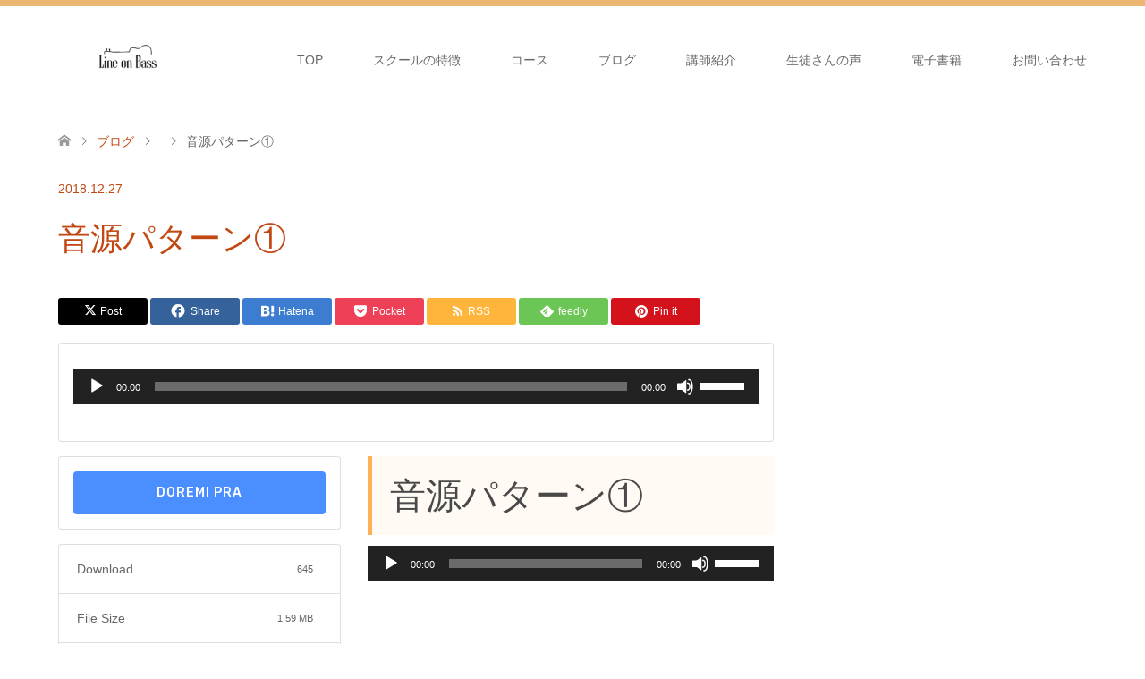

--- FILE ---
content_type: text/html; charset=UTF-8
request_url: https://basslesson.toruhoshino.com/download/%E3%82%A6%E3%83%83%E3%83%89%E3%83%99%E3%83%BC%E3%82%B9%E9%9F%B3%E7%A8%8B%E7%A2%BA%E8%AA%8D/
body_size: 16543
content:
<!DOCTYPE html>
<html dir="ltr" lang="ja" prefix="og: https://ogp.me/ns#">
<head>
<meta charset="UTF-8">
<!--[if IE]><meta http-equiv="X-UA-Compatible" content="IE=edge"><![endif]-->
<meta name="viewport" content="width=device-width">

<meta name="description" content="オンラインで毎日レッスンが受けられるベース教室ならこちら！">
<link rel="pingback" href="https://basslesson.toruhoshino.com/xmlrpc.php">
	<style>img:is([sizes="auto" i], [sizes^="auto," i]) { contain-intrinsic-size: 3000px 1500px }</style>
	
		<!-- All in One SEO 4.7.7 - aioseo.com -->
		<title>音源パターン① - Line on Bass</title>
	<meta name="robots" content="max-image-preview:large" />
	<meta name="author" content="TORU HOSHINO"/>
	<link rel="canonical" href="https://basslesson.toruhoshino.com/download/%e3%82%a6%e3%83%83%e3%83%89%e3%83%99%e3%83%bc%e3%82%b9%e9%9f%b3%e7%a8%8b%e7%a2%ba%e8%aa%8d/" />
	<meta name="generator" content="All in One SEO (AIOSEO) 4.7.7" />
		<meta property="og:locale" content="ja_JP" />
		<meta property="og:site_name" content="Line on Bass - オンラインで毎日レッスンが受けられるベース教室ならこちら！" />
		<meta property="og:type" content="article" />
		<meta property="og:title" content="音源パターン① - Line on Bass" />
		<meta property="og:url" content="https://basslesson.toruhoshino.com/download/%e3%82%a6%e3%83%83%e3%83%89%e3%83%99%e3%83%bc%e3%82%b9%e9%9f%b3%e7%a8%8b%e7%a2%ba%e8%aa%8d/" />
		<meta property="article:published_time" content="2018-12-27T06:37:55+00:00" />
		<meta property="article:modified_time" content="2018-12-27T06:57:10+00:00" />
		<meta name="twitter:card" content="summary_large_image" />
		<meta name="twitter:title" content="音源パターン① - Line on Bass" />
		<script type="application/ld+json" class="aioseo-schema">
			{"@context":"https:\/\/schema.org","@graph":[{"@type":"BreadcrumbList","@id":"https:\/\/basslesson.toruhoshino.com\/download\/%e3%82%a6%e3%83%83%e3%83%89%e3%83%99%e3%83%bc%e3%82%b9%e9%9f%b3%e7%a8%8b%e7%a2%ba%e8%aa%8d\/#breadcrumblist","itemListElement":[{"@type":"ListItem","@id":"https:\/\/basslesson.toruhoshino.com\/#listItem","position":1,"name":"\u5bb6","item":"https:\/\/basslesson.toruhoshino.com\/","nextItem":{"@type":"ListItem","@id":"https:\/\/basslesson.toruhoshino.com\/download\/%e3%82%a6%e3%83%83%e3%83%89%e3%83%99%e3%83%bc%e3%82%b9%e9%9f%b3%e7%a8%8b%e7%a2%ba%e8%aa%8d\/#listItem","name":"\u97f3\u6e90\u30d1\u30bf\u30fc\u30f3\u2460"}},{"@type":"ListItem","@id":"https:\/\/basslesson.toruhoshino.com\/download\/%e3%82%a6%e3%83%83%e3%83%89%e3%83%99%e3%83%bc%e3%82%b9%e9%9f%b3%e7%a8%8b%e7%a2%ba%e8%aa%8d\/#listItem","position":2,"name":"\u97f3\u6e90\u30d1\u30bf\u30fc\u30f3\u2460","previousItem":{"@type":"ListItem","@id":"https:\/\/basslesson.toruhoshino.com\/#listItem","name":"\u5bb6"}}]},{"@type":"Organization","@id":"https:\/\/basslesson.toruhoshino.com\/#organization","name":"Line on Bass","description":"\u30aa\u30f3\u30e9\u30a4\u30f3\u3067\u6bce\u65e5\u30ec\u30c3\u30b9\u30f3\u304c\u53d7\u3051\u3089\u308c\u308b\u30d9\u30fc\u30b9\u6559\u5ba4\u306a\u3089\u3053\u3061\u3089\uff01","url":"https:\/\/basslesson.toruhoshino.com\/"},{"@type":"Person","@id":"https:\/\/basslesson.toruhoshino.com\/author\/wpmaster\/#author","url":"https:\/\/basslesson.toruhoshino.com\/author\/wpmaster\/","name":"TORU HOSHINO","image":{"@type":"ImageObject","@id":"https:\/\/basslesson.toruhoshino.com\/download\/%e3%82%a6%e3%83%83%e3%83%89%e3%83%99%e3%83%bc%e3%82%b9%e9%9f%b3%e7%a8%8b%e7%a2%ba%e8%aa%8d\/#authorImage","url":"https:\/\/secure.gravatar.com\/avatar\/c85fad9d8288eb4e1df1c38d89a11eb3?s=96&d=mm&r=g","width":96,"height":96,"caption":"TORU HOSHINO"}},{"@type":"WebPage","@id":"https:\/\/basslesson.toruhoshino.com\/download\/%e3%82%a6%e3%83%83%e3%83%89%e3%83%99%e3%83%bc%e3%82%b9%e9%9f%b3%e7%a8%8b%e7%a2%ba%e8%aa%8d\/#webpage","url":"https:\/\/basslesson.toruhoshino.com\/download\/%e3%82%a6%e3%83%83%e3%83%89%e3%83%99%e3%83%bc%e3%82%b9%e9%9f%b3%e7%a8%8b%e7%a2%ba%e8%aa%8d\/","name":"\u97f3\u6e90\u30d1\u30bf\u30fc\u30f3\u2460 - Line on Bass","inLanguage":"ja","isPartOf":{"@id":"https:\/\/basslesson.toruhoshino.com\/#website"},"breadcrumb":{"@id":"https:\/\/basslesson.toruhoshino.com\/download\/%e3%82%a6%e3%83%83%e3%83%89%e3%83%99%e3%83%bc%e3%82%b9%e9%9f%b3%e7%a8%8b%e7%a2%ba%e8%aa%8d\/#breadcrumblist"},"author":{"@id":"https:\/\/basslesson.toruhoshino.com\/author\/wpmaster\/#author"},"creator":{"@id":"https:\/\/basslesson.toruhoshino.com\/author\/wpmaster\/#author"},"datePublished":"2018-12-27T15:37:55+09:00","dateModified":"2018-12-27T15:57:10+09:00"},{"@type":"WebSite","@id":"https:\/\/basslesson.toruhoshino.com\/#website","url":"https:\/\/basslesson.toruhoshino.com\/","name":"Line on Bass","description":"\u30aa\u30f3\u30e9\u30a4\u30f3\u3067\u6bce\u65e5\u30ec\u30c3\u30b9\u30f3\u304c\u53d7\u3051\u3089\u308c\u308b\u30d9\u30fc\u30b9\u6559\u5ba4\u306a\u3089\u3053\u3061\u3089\uff01","inLanguage":"ja","publisher":{"@id":"https:\/\/basslesson.toruhoshino.com\/#organization"}}]}
		</script>
		<!-- All in One SEO -->

<link rel='dns-prefetch' href='//www.googletagmanager.com' />
<link rel="alternate" type="application/rss+xml" title="Line on Bass &raquo; フィード" href="https://basslesson.toruhoshino.com/feed/" />
<script type="text/javascript">
/* <![CDATA[ */
window._wpemojiSettings = {"baseUrl":"https:\/\/s.w.org\/images\/core\/emoji\/15.0.3\/72x72\/","ext":".png","svgUrl":"https:\/\/s.w.org\/images\/core\/emoji\/15.0.3\/svg\/","svgExt":".svg","source":{"concatemoji":"https:\/\/basslesson.toruhoshino.com\/wp-includes\/js\/wp-emoji-release.min.js?ver=6.7.4"}};
/*! This file is auto-generated */
!function(i,n){var o,s,e;function c(e){try{var t={supportTests:e,timestamp:(new Date).valueOf()};sessionStorage.setItem(o,JSON.stringify(t))}catch(e){}}function p(e,t,n){e.clearRect(0,0,e.canvas.width,e.canvas.height),e.fillText(t,0,0);var t=new Uint32Array(e.getImageData(0,0,e.canvas.width,e.canvas.height).data),r=(e.clearRect(0,0,e.canvas.width,e.canvas.height),e.fillText(n,0,0),new Uint32Array(e.getImageData(0,0,e.canvas.width,e.canvas.height).data));return t.every(function(e,t){return e===r[t]})}function u(e,t,n){switch(t){case"flag":return n(e,"\ud83c\udff3\ufe0f\u200d\u26a7\ufe0f","\ud83c\udff3\ufe0f\u200b\u26a7\ufe0f")?!1:!n(e,"\ud83c\uddfa\ud83c\uddf3","\ud83c\uddfa\u200b\ud83c\uddf3")&&!n(e,"\ud83c\udff4\udb40\udc67\udb40\udc62\udb40\udc65\udb40\udc6e\udb40\udc67\udb40\udc7f","\ud83c\udff4\u200b\udb40\udc67\u200b\udb40\udc62\u200b\udb40\udc65\u200b\udb40\udc6e\u200b\udb40\udc67\u200b\udb40\udc7f");case"emoji":return!n(e,"\ud83d\udc26\u200d\u2b1b","\ud83d\udc26\u200b\u2b1b")}return!1}function f(e,t,n){var r="undefined"!=typeof WorkerGlobalScope&&self instanceof WorkerGlobalScope?new OffscreenCanvas(300,150):i.createElement("canvas"),a=r.getContext("2d",{willReadFrequently:!0}),o=(a.textBaseline="top",a.font="600 32px Arial",{});return e.forEach(function(e){o[e]=t(a,e,n)}),o}function t(e){var t=i.createElement("script");t.src=e,t.defer=!0,i.head.appendChild(t)}"undefined"!=typeof Promise&&(o="wpEmojiSettingsSupports",s=["flag","emoji"],n.supports={everything:!0,everythingExceptFlag:!0},e=new Promise(function(e){i.addEventListener("DOMContentLoaded",e,{once:!0})}),new Promise(function(t){var n=function(){try{var e=JSON.parse(sessionStorage.getItem(o));if("object"==typeof e&&"number"==typeof e.timestamp&&(new Date).valueOf()<e.timestamp+604800&&"object"==typeof e.supportTests)return e.supportTests}catch(e){}return null}();if(!n){if("undefined"!=typeof Worker&&"undefined"!=typeof OffscreenCanvas&&"undefined"!=typeof URL&&URL.createObjectURL&&"undefined"!=typeof Blob)try{var e="postMessage("+f.toString()+"("+[JSON.stringify(s),u.toString(),p.toString()].join(",")+"));",r=new Blob([e],{type:"text/javascript"}),a=new Worker(URL.createObjectURL(r),{name:"wpTestEmojiSupports"});return void(a.onmessage=function(e){c(n=e.data),a.terminate(),t(n)})}catch(e){}c(n=f(s,u,p))}t(n)}).then(function(e){for(var t in e)n.supports[t]=e[t],n.supports.everything=n.supports.everything&&n.supports[t],"flag"!==t&&(n.supports.everythingExceptFlag=n.supports.everythingExceptFlag&&n.supports[t]);n.supports.everythingExceptFlag=n.supports.everythingExceptFlag&&!n.supports.flag,n.DOMReady=!1,n.readyCallback=function(){n.DOMReady=!0}}).then(function(){return e}).then(function(){var e;n.supports.everything||(n.readyCallback(),(e=n.source||{}).concatemoji?t(e.concatemoji):e.wpemoji&&e.twemoji&&(t(e.twemoji),t(e.wpemoji)))}))}((window,document),window._wpemojiSettings);
/* ]]> */
</script>
<link rel='stylesheet' id='style-css' href='https://basslesson.toruhoshino.com/wp-content/themes/skin_tcd046/style.css?ver=1.15' type='text/css' media='all' />
<style id='wp-emoji-styles-inline-css' type='text/css'>

	img.wp-smiley, img.emoji {
		display: inline !important;
		border: none !important;
		box-shadow: none !important;
		height: 1em !important;
		width: 1em !important;
		margin: 0 0.07em !important;
		vertical-align: -0.1em !important;
		background: none !important;
		padding: 0 !important;
	}
</style>
<link rel='stylesheet' id='wp-block-library-css' href='https://basslesson.toruhoshino.com/wp-includes/css/dist/block-library/style.min.css?ver=6.7.4' type='text/css' media='all' />
<style id='classic-theme-styles-inline-css' type='text/css'>
/*! This file is auto-generated */
.wp-block-button__link{color:#fff;background-color:#32373c;border-radius:9999px;box-shadow:none;text-decoration:none;padding:calc(.667em + 2px) calc(1.333em + 2px);font-size:1.125em}.wp-block-file__button{background:#32373c;color:#fff;text-decoration:none}
</style>
<style id='global-styles-inline-css' type='text/css'>
:root{--wp--preset--aspect-ratio--square: 1;--wp--preset--aspect-ratio--4-3: 4/3;--wp--preset--aspect-ratio--3-4: 3/4;--wp--preset--aspect-ratio--3-2: 3/2;--wp--preset--aspect-ratio--2-3: 2/3;--wp--preset--aspect-ratio--16-9: 16/9;--wp--preset--aspect-ratio--9-16: 9/16;--wp--preset--color--black: #000000;--wp--preset--color--cyan-bluish-gray: #abb8c3;--wp--preset--color--white: #ffffff;--wp--preset--color--pale-pink: #f78da7;--wp--preset--color--vivid-red: #cf2e2e;--wp--preset--color--luminous-vivid-orange: #ff6900;--wp--preset--color--luminous-vivid-amber: #fcb900;--wp--preset--color--light-green-cyan: #7bdcb5;--wp--preset--color--vivid-green-cyan: #00d084;--wp--preset--color--pale-cyan-blue: #8ed1fc;--wp--preset--color--vivid-cyan-blue: #0693e3;--wp--preset--color--vivid-purple: #9b51e0;--wp--preset--gradient--vivid-cyan-blue-to-vivid-purple: linear-gradient(135deg,rgba(6,147,227,1) 0%,rgb(155,81,224) 100%);--wp--preset--gradient--light-green-cyan-to-vivid-green-cyan: linear-gradient(135deg,rgb(122,220,180) 0%,rgb(0,208,130) 100%);--wp--preset--gradient--luminous-vivid-amber-to-luminous-vivid-orange: linear-gradient(135deg,rgba(252,185,0,1) 0%,rgba(255,105,0,1) 100%);--wp--preset--gradient--luminous-vivid-orange-to-vivid-red: linear-gradient(135deg,rgba(255,105,0,1) 0%,rgb(207,46,46) 100%);--wp--preset--gradient--very-light-gray-to-cyan-bluish-gray: linear-gradient(135deg,rgb(238,238,238) 0%,rgb(169,184,195) 100%);--wp--preset--gradient--cool-to-warm-spectrum: linear-gradient(135deg,rgb(74,234,220) 0%,rgb(151,120,209) 20%,rgb(207,42,186) 40%,rgb(238,44,130) 60%,rgb(251,105,98) 80%,rgb(254,248,76) 100%);--wp--preset--gradient--blush-light-purple: linear-gradient(135deg,rgb(255,206,236) 0%,rgb(152,150,240) 100%);--wp--preset--gradient--blush-bordeaux: linear-gradient(135deg,rgb(254,205,165) 0%,rgb(254,45,45) 50%,rgb(107,0,62) 100%);--wp--preset--gradient--luminous-dusk: linear-gradient(135deg,rgb(255,203,112) 0%,rgb(199,81,192) 50%,rgb(65,88,208) 100%);--wp--preset--gradient--pale-ocean: linear-gradient(135deg,rgb(255,245,203) 0%,rgb(182,227,212) 50%,rgb(51,167,181) 100%);--wp--preset--gradient--electric-grass: linear-gradient(135deg,rgb(202,248,128) 0%,rgb(113,206,126) 100%);--wp--preset--gradient--midnight: linear-gradient(135deg,rgb(2,3,129) 0%,rgb(40,116,252) 100%);--wp--preset--font-size--small: 13px;--wp--preset--font-size--medium: 20px;--wp--preset--font-size--large: 36px;--wp--preset--font-size--x-large: 42px;--wp--preset--spacing--20: 0.44rem;--wp--preset--spacing--30: 0.67rem;--wp--preset--spacing--40: 1rem;--wp--preset--spacing--50: 1.5rem;--wp--preset--spacing--60: 2.25rem;--wp--preset--spacing--70: 3.38rem;--wp--preset--spacing--80: 5.06rem;--wp--preset--shadow--natural: 6px 6px 9px rgba(0, 0, 0, 0.2);--wp--preset--shadow--deep: 12px 12px 50px rgba(0, 0, 0, 0.4);--wp--preset--shadow--sharp: 6px 6px 0px rgba(0, 0, 0, 0.2);--wp--preset--shadow--outlined: 6px 6px 0px -3px rgba(255, 255, 255, 1), 6px 6px rgba(0, 0, 0, 1);--wp--preset--shadow--crisp: 6px 6px 0px rgba(0, 0, 0, 1);}:where(.is-layout-flex){gap: 0.5em;}:where(.is-layout-grid){gap: 0.5em;}body .is-layout-flex{display: flex;}.is-layout-flex{flex-wrap: wrap;align-items: center;}.is-layout-flex > :is(*, div){margin: 0;}body .is-layout-grid{display: grid;}.is-layout-grid > :is(*, div){margin: 0;}:where(.wp-block-columns.is-layout-flex){gap: 2em;}:where(.wp-block-columns.is-layout-grid){gap: 2em;}:where(.wp-block-post-template.is-layout-flex){gap: 1.25em;}:where(.wp-block-post-template.is-layout-grid){gap: 1.25em;}.has-black-color{color: var(--wp--preset--color--black) !important;}.has-cyan-bluish-gray-color{color: var(--wp--preset--color--cyan-bluish-gray) !important;}.has-white-color{color: var(--wp--preset--color--white) !important;}.has-pale-pink-color{color: var(--wp--preset--color--pale-pink) !important;}.has-vivid-red-color{color: var(--wp--preset--color--vivid-red) !important;}.has-luminous-vivid-orange-color{color: var(--wp--preset--color--luminous-vivid-orange) !important;}.has-luminous-vivid-amber-color{color: var(--wp--preset--color--luminous-vivid-amber) !important;}.has-light-green-cyan-color{color: var(--wp--preset--color--light-green-cyan) !important;}.has-vivid-green-cyan-color{color: var(--wp--preset--color--vivid-green-cyan) !important;}.has-pale-cyan-blue-color{color: var(--wp--preset--color--pale-cyan-blue) !important;}.has-vivid-cyan-blue-color{color: var(--wp--preset--color--vivid-cyan-blue) !important;}.has-vivid-purple-color{color: var(--wp--preset--color--vivid-purple) !important;}.has-black-background-color{background-color: var(--wp--preset--color--black) !important;}.has-cyan-bluish-gray-background-color{background-color: var(--wp--preset--color--cyan-bluish-gray) !important;}.has-white-background-color{background-color: var(--wp--preset--color--white) !important;}.has-pale-pink-background-color{background-color: var(--wp--preset--color--pale-pink) !important;}.has-vivid-red-background-color{background-color: var(--wp--preset--color--vivid-red) !important;}.has-luminous-vivid-orange-background-color{background-color: var(--wp--preset--color--luminous-vivid-orange) !important;}.has-luminous-vivid-amber-background-color{background-color: var(--wp--preset--color--luminous-vivid-amber) !important;}.has-light-green-cyan-background-color{background-color: var(--wp--preset--color--light-green-cyan) !important;}.has-vivid-green-cyan-background-color{background-color: var(--wp--preset--color--vivid-green-cyan) !important;}.has-pale-cyan-blue-background-color{background-color: var(--wp--preset--color--pale-cyan-blue) !important;}.has-vivid-cyan-blue-background-color{background-color: var(--wp--preset--color--vivid-cyan-blue) !important;}.has-vivid-purple-background-color{background-color: var(--wp--preset--color--vivid-purple) !important;}.has-black-border-color{border-color: var(--wp--preset--color--black) !important;}.has-cyan-bluish-gray-border-color{border-color: var(--wp--preset--color--cyan-bluish-gray) !important;}.has-white-border-color{border-color: var(--wp--preset--color--white) !important;}.has-pale-pink-border-color{border-color: var(--wp--preset--color--pale-pink) !important;}.has-vivid-red-border-color{border-color: var(--wp--preset--color--vivid-red) !important;}.has-luminous-vivid-orange-border-color{border-color: var(--wp--preset--color--luminous-vivid-orange) !important;}.has-luminous-vivid-amber-border-color{border-color: var(--wp--preset--color--luminous-vivid-amber) !important;}.has-light-green-cyan-border-color{border-color: var(--wp--preset--color--light-green-cyan) !important;}.has-vivid-green-cyan-border-color{border-color: var(--wp--preset--color--vivid-green-cyan) !important;}.has-pale-cyan-blue-border-color{border-color: var(--wp--preset--color--pale-cyan-blue) !important;}.has-vivid-cyan-blue-border-color{border-color: var(--wp--preset--color--vivid-cyan-blue) !important;}.has-vivid-purple-border-color{border-color: var(--wp--preset--color--vivid-purple) !important;}.has-vivid-cyan-blue-to-vivid-purple-gradient-background{background: var(--wp--preset--gradient--vivid-cyan-blue-to-vivid-purple) !important;}.has-light-green-cyan-to-vivid-green-cyan-gradient-background{background: var(--wp--preset--gradient--light-green-cyan-to-vivid-green-cyan) !important;}.has-luminous-vivid-amber-to-luminous-vivid-orange-gradient-background{background: var(--wp--preset--gradient--luminous-vivid-amber-to-luminous-vivid-orange) !important;}.has-luminous-vivid-orange-to-vivid-red-gradient-background{background: var(--wp--preset--gradient--luminous-vivid-orange-to-vivid-red) !important;}.has-very-light-gray-to-cyan-bluish-gray-gradient-background{background: var(--wp--preset--gradient--very-light-gray-to-cyan-bluish-gray) !important;}.has-cool-to-warm-spectrum-gradient-background{background: var(--wp--preset--gradient--cool-to-warm-spectrum) !important;}.has-blush-light-purple-gradient-background{background: var(--wp--preset--gradient--blush-light-purple) !important;}.has-blush-bordeaux-gradient-background{background: var(--wp--preset--gradient--blush-bordeaux) !important;}.has-luminous-dusk-gradient-background{background: var(--wp--preset--gradient--luminous-dusk) !important;}.has-pale-ocean-gradient-background{background: var(--wp--preset--gradient--pale-ocean) !important;}.has-electric-grass-gradient-background{background: var(--wp--preset--gradient--electric-grass) !important;}.has-midnight-gradient-background{background: var(--wp--preset--gradient--midnight) !important;}.has-small-font-size{font-size: var(--wp--preset--font-size--small) !important;}.has-medium-font-size{font-size: var(--wp--preset--font-size--medium) !important;}.has-large-font-size{font-size: var(--wp--preset--font-size--large) !important;}.has-x-large-font-size{font-size: var(--wp--preset--font-size--x-large) !important;}
:where(.wp-block-post-template.is-layout-flex){gap: 1.25em;}:where(.wp-block-post-template.is-layout-grid){gap: 1.25em;}
:where(.wp-block-columns.is-layout-flex){gap: 2em;}:where(.wp-block-columns.is-layout-grid){gap: 2em;}
:root :where(.wp-block-pullquote){font-size: 1.5em;line-height: 1.6;}
</style>
<link rel='stylesheet' id='contact-form-7-css' href='https://basslesson.toruhoshino.com/wp-content/plugins/contact-form-7/includes/css/styles.css?ver=6.0.3' type='text/css' media='all' />
<link rel='stylesheet' id='wpdm-font-awesome-css' href='https://basslesson.toruhoshino.com/wp-content/plugins/download-manager/assets/fontawesome/css/all.min.css?ver=6.7.4' type='text/css' media='all' />
<link rel='stylesheet' id='wpdm-front-bootstrap-css' href='https://basslesson.toruhoshino.com/wp-content/plugins/download-manager/assets/bootstrap/css/bootstrap.min.css?ver=6.7.4' type='text/css' media='all' />
<link rel='stylesheet' id='wpdm-front-css' href='https://basslesson.toruhoshino.com/wp-content/plugins/download-manager/assets/css/front.css?ver=6.7.4' type='text/css' media='all' />
<link rel='stylesheet' id='drawit-css-css' href='https://basslesson.toruhoshino.com/wp-content/plugins/drawit/css/drawit.min.css?ver=1.1.3' type='text/css' media='all' />
<link rel='stylesheet' id='pz-linkcard-css' href='//basslesson.toruhoshino.com/wp-content/uploads/pz-linkcard/style.css?ver=6.7.4' type='text/css' media='all' />
<link rel='stylesheet' id='toc-screen-css' href='https://basslesson.toruhoshino.com/wp-content/plugins/table-of-contents-plus/screen.min.css?ver=2002' type='text/css' media='all' />
<link rel='stylesheet' id='st-kaiwa-style-css' href='https://basslesson.toruhoshino.com/wp-content/plugins/st-kaiwa/assets/css/style.php?ver=20170626' type='text/css' media='all' />
<link rel='stylesheet' id='dashicons-css' href='https://basslesson.toruhoshino.com/wp-includes/css/dashicons.min.css?ver=6.7.4' type='text/css' media='all' />
<link rel='stylesheet' id='thickbox-css' href='https://basslesson.toruhoshino.com/wp-includes/js/thickbox/thickbox.css?ver=6.7.4' type='text/css' media='all' />
<link rel='stylesheet' id='amazonjs-css' href='https://basslesson.toruhoshino.com/wp-content/plugins/amazonjs/css/amazonjs.css?ver=0.9' type='text/css' media='all' />
<link rel='stylesheet' id='tablepress-default-css' href='https://basslesson.toruhoshino.com/wp-content/plugins/tablepress/css/default.min.css?ver=1.11' type='text/css' media='all' />
<script type="text/javascript" src="https://basslesson.toruhoshino.com/wp-includes/js/jquery/jquery.min.js?ver=3.7.1" id="jquery-core-js"></script>
<script type="text/javascript" src="https://basslesson.toruhoshino.com/wp-includes/js/jquery/jquery-migrate.min.js?ver=3.4.1" id="jquery-migrate-js"></script>
<script type="text/javascript" src="https://basslesson.toruhoshino.com/wp-content/plugins/download-manager/assets/js/jquery.dataTables.min.js?ver=6.7.4" id="wpdm-datatable-js"></script>
<script type="text/javascript" src="https://basslesson.toruhoshino.com/wp-content/plugins/download-manager/assets/bootstrap/js/bootstrap.bundle.min.js?ver=6.7.4" id="wpdm-front-bootstrap-js"></script>
<script type="text/javascript" id="frontjs-js-extra">
/* <![CDATA[ */
var wpdm_url = {"home":"https:\/\/basslesson.toruhoshino.com\/","site":"https:\/\/basslesson.toruhoshino.com\/","ajax":"https:\/\/basslesson.toruhoshino.com\/wp-admin\/admin-ajax.php"};
var wpdm_asset = {"spinner":"<i class=\"fas fa-sun fa-spin\"><\/i>"};
/* ]]> */
</script>
<script type="text/javascript" src="https://basslesson.toruhoshino.com/wp-content/plugins/download-manager/assets/js/front.js?ver=6.7.4" id="frontjs-js"></script>
<script type="text/javascript" src="https://basslesson.toruhoshino.com/wp-content/plugins/download-manager/assets/js/chosen.jquery.min.js?ver=6.7.4" id="jquery-choosen-js"></script>

<!-- Site Kit によって追加された Google タグ（gtag.js）スニペット -->

<!-- Google アナリティクス スニペット (Site Kit が追加) -->
<script type="text/javascript" src="https://www.googletagmanager.com/gtag/js?id=G-QVX2KKFT7H" id="google_gtagjs-js" async></script>
<script type="text/javascript" id="google_gtagjs-js-after">
/* <![CDATA[ */
window.dataLayer = window.dataLayer || [];function gtag(){dataLayer.push(arguments);}
gtag("set","linker",{"domains":["basslesson.toruhoshino.com"]});
gtag("js", new Date());
gtag("set", "developer_id.dZTNiMT", true);
gtag("config", "G-QVX2KKFT7H");
 window._googlesitekit = window._googlesitekit || {}; window._googlesitekit.throttledEvents = []; window._googlesitekit.gtagEvent = (name, data) => { var key = JSON.stringify( { name, data } ); if ( !! window._googlesitekit.throttledEvents[ key ] ) { return; } window._googlesitekit.throttledEvents[ key ] = true; setTimeout( () => { delete window._googlesitekit.throttledEvents[ key ]; }, 5 ); gtag( "event", name, { ...data, event_source: "site-kit" } ); } 
/* ]]> */
</script>

<!-- Site Kit によって追加された終了 Google タグ（gtag.js）スニペット -->
<script type="text/javascript" id="quicktags-js-extra">
/* <![CDATA[ */
var quicktagsL10n = {"closeAllOpenTags":"\u958b\u3044\u3066\u3044\u308b\u3059\u3079\u3066\u306e\u30bf\u30b0\u3092\u9589\u3058\u308b","closeTags":"\u30bf\u30b0\u3092\u9589\u3058\u308b","enterURL":"URL \u3092\u5165\u529b\u3057\u3066\u304f\u3060\u3055\u3044","enterImageURL":"\u753b\u50cf\u306e URL \u3092\u5165\u529b\u3057\u3066\u304f\u3060\u3055\u3044","enterImageDescription":"\u753b\u50cf\u306e\u8aac\u660e\u3092\u5165\u529b\u3057\u3066\u304f\u3060\u3055\u3044","textdirection":"\u30c6\u30ad\u30b9\u30c8\u8a18\u8ff0\u65b9\u5411","toggleTextdirection":"\u30c6\u30ad\u30b9\u30c8\u8a18\u8ff0\u65b9\u5411\u306e\u5207\u66ff","dfw":"\u96c6\u4e2d\u57f7\u7b46\u30e2\u30fc\u30c9","strong":"\u592a\u5b57","strongClose":"\u592a\u5b57\u30bf\u30b0\u3092\u9589\u3058\u308b","em":"\u30a4\u30bf\u30ea\u30c3\u30af","emClose":"\u30a4\u30bf\u30ea\u30c3\u30af\u30bf\u30b0\u3092\u9589\u3058\u308b","link":"\u30ea\u30f3\u30af\u3092\u633f\u5165","blockquote":"\u5f15\u7528","blockquoteClose":"\u5f15\u7528\u30bf\u30b0\u3092\u9589\u3058\u308b","del":"\u6253\u3061\u6d88\u3057\u7dda","delClose":"\u6253\u3061\u6d88\u3057\u7dda\u30bf\u30b0\u3092\u9589\u3058\u308b","ins":"\u633f\u5165\u3055\u308c\u305f\u30c6\u30ad\u30b9\u30c8","insClose":"\u633f\u5165\u30bf\u30b0\u3092\u9589\u3058\u308b","image":"\u753b\u50cf\u3092\u633f\u5165","ul":"\u756a\u53f7\u306a\u3057\u30ea\u30b9\u30c8","ulClose":"\u756a\u53f7\u306a\u3057\u30ea\u30b9\u30c8\u30bf\u30b0\u3092\u9589\u3058\u308b","ol":"\u756a\u53f7\u4ed8\u304d\u30ea\u30b9\u30c8","olClose":"\u756a\u53f7\u4ed8\u304d\u30ea\u30b9\u30c8\u30bf\u30b0\u3092\u9589\u3058\u308b","li":"\u30ea\u30b9\u30c8\u9805\u76ee","liClose":"\u30ea\u30b9\u30c8\u9805\u76ee\u30bf\u30b0\u3092\u9589\u3058\u308b","code":"\u30b3\u30fc\u30c9","codeClose":"\u30b3\u30fc\u30c9\u30bf\u30b0\u3092\u9589\u3058\u308b","more":"\u300c\u7d9a\u304d\u3092\u8aad\u3080\u300d\u30bf\u30b0\u3092\u633f\u5165"};
/* ]]> */
</script>
<script type="text/javascript" src="https://basslesson.toruhoshino.com/wp-includes/js/quicktags.min.js?ver=6.7.4" id="quicktags-js"></script>
<script type="text/javascript" id="quicktags_drawit-js-extra">
/* <![CDATA[ */
var drawitFE = {"mediaupload":"https:\/\/basslesson.toruhoshino.com\/wp-admin\/\/media-upload.php"};
/* ]]> */
</script>
<script type="text/javascript" src="https://basslesson.toruhoshino.com/wp-content/plugins/drawit/js/qt-btn.js?ver=1.1.3" id="quicktags_drawit-js"></script>
<link rel="https://api.w.org/" href="https://basslesson.toruhoshino.com/wp-json/" /><link rel='shortlink' href='https://basslesson.toruhoshino.com/?p=11710' />
<link rel="alternate" title="oEmbed (JSON)" type="application/json+oembed" href="https://basslesson.toruhoshino.com/wp-json/oembed/1.0/embed?url=https%3A%2F%2Fbasslesson.toruhoshino.com%2Fdownload%2F%25e3%2582%25a6%25e3%2583%2583%25e3%2583%2589%25e3%2583%2599%25e3%2583%25bc%25e3%2582%25b9%25e9%259f%25b3%25e7%25a8%258b%25e7%25a2%25ba%25e8%25aa%258d%2F" />
<link rel="alternate" title="oEmbed (XML)" type="text/xml+oembed" href="https://basslesson.toruhoshino.com/wp-json/oembed/1.0/embed?url=https%3A%2F%2Fbasslesson.toruhoshino.com%2Fdownload%2F%25e3%2582%25a6%25e3%2583%2583%25e3%2583%2589%25e3%2583%2599%25e3%2583%25bc%25e3%2582%25b9%25e9%259f%25b3%25e7%25a8%258b%25e7%25a2%25ba%25e8%25aa%258d%2F&#038;format=xml" />

        <script>
            var wpdm_site_url = 'https://basslesson.toruhoshino.com/';
            var wpdm_home_url = 'https://basslesson.toruhoshino.com/';
            var ajax_url = 'https://basslesson.toruhoshino.com/wp-admin/admin-ajax.php';
            var wpdm_ajax_url = 'https://basslesson.toruhoshino.com/wp-admin/admin-ajax.php';
            var wpdm_ajax_popup = '0';
        </script>
        <style>
            .wpdm-download-link.btn.btn-primary.{
                border-radius: 4px;
            }
        </style>


        <meta name="generator" content="Site Kit by Google 1.144.0" /><script type="text/javascript">
	window._wp_rp_static_base_url = 'https://wprp.zemanta.com/static/';
	window._wp_rp_wp_ajax_url = "https://basslesson.toruhoshino.com/wp-admin/admin-ajax.php";
	window._wp_rp_plugin_version = '3.6.4';
	window._wp_rp_post_id = '11710';
	window._wp_rp_num_rel_posts = '6';
	window._wp_rp_thumbnails = true;
	window._wp_rp_post_title = '%E9%9F%B3%E6%BA%90%E3%83%91%E3%82%BF%E3%83%BC%E3%83%B3%E2%91%A0';
	window._wp_rp_post_tags = [];
	window._wp_rp_promoted_content = true;
</script>
<link rel="stylesheet" href="https://basslesson.toruhoshino.com/wp-content/plugins/wordpress-23-related-posts-plugin/static/themes/modern.css?version=3.6.4" />

<link rel="stylesheet" href="https://basslesson.toruhoshino.com/wp-content/themes/skin_tcd046/css/design-plus.css?ver=1.15">
<link rel="stylesheet" href="https://basslesson.toruhoshino.com/wp-content/themes/skin_tcd046/css/sns-botton.css?ver=1.15">
<link rel="stylesheet" href="https://basslesson.toruhoshino.com/wp-content/themes/skin_tcd046/css/responsive.css?ver=1.15">
<link rel="stylesheet" href="https://basslesson.toruhoshino.com/wp-content/themes/skin_tcd046/css/footer-bar.css?ver=1.15">

<script src="https://basslesson.toruhoshino.com/wp-content/themes/skin_tcd046/js/jquery.easing.1.3.js?ver=1.15"></script>
<script src="https://basslesson.toruhoshino.com/wp-content/themes/skin_tcd046/js/jscript.js?ver=1.15"></script>
<script src="https://basslesson.toruhoshino.com/wp-content/themes/skin_tcd046/js/comment.js?ver=1.15"></script>
<script src="https://basslesson.toruhoshino.com/wp-content/themes/skin_tcd046/js/header_fix.js?ver=1.15"></script>

<style type="text/css">
body, input, textarea { font-family: Arial, "Hiragino Kaku Gothic ProN", "ヒラギノ角ゴ ProN W3", "メイリオ", Meiryo, sans-serif; }
.rich_font { font-weight:500; font-family: "Times New Roman" , "游明朝" , "Yu Mincho" , "游明朝体" , "YuMincho" , "ヒラギノ明朝 Pro W3" , "Hiragino Mincho Pro" , "HiraMinProN-W3" , "HGS明朝E" , "ＭＳ Ｐ明朝" , "MS PMincho" , serif; }

#header .logo { font-size:24px; }
.fix_top.header_fix #header .logo { font-size:20px; }
#footer_logo .logo { font-size:24px; }
#post_title { font-size:36px; }
body, .post_content { font-size:14px; }

@media screen and (max-width:991px) {
  #header .logo { font-size:18px; }
  .mobile_fix_top.header_fix #header .logo { font-size:18px; }
  #post_title { font-size:20px; }
  body, .post_content { font-size:14px; }
}




.image {
overflow: hidden;
-webkit-transition: 0.35s;
-moz-transition: 0.35s;
-ms-transition: 0.35s;
transition: 0.35s;
}
.image img {
-webkit-transform: scale(1);
-webkit-transition-property: opacity, scale, -webkit-transform;
-webkit-transition: 0.35s;
-moz-transform: scale(1);
-moz-transition-property: opacity, scale, -moz-transform;
-moz-transition: 0.35s;
-ms-transform: scale(1);
-ms-transition-property: opacity, scale, -ms-transform;
-ms-transition: 0.35s;
-o-transform: scale(1);
-o-transition-property: opacity, scale, -o-transform;
-o-transition: 0.35s;
transform: scale(1);
transition-property: opacity, scale, -webkit-transform;
transition: 0.35s;
-webkit-backface-visibility:hidden; backface-visibility:hidden;
}
.image:hover img, a:hover .image img {
 -webkit-transform: scale(1.2); -moz-transform: scale(1.2); -ms-transform: scale(1.2); -o-transform: scale(1.2); transform: scale(1.2);
}

.headline_bg_l, .headline_bg, ul.meta .category span, .page_navi a:hover, .page_navi span.current, .page_navi p.back a:hover,
#post_pagination p, #post_pagination a:hover, #previous_next_post2 a:hover, .single-news #post_meta_top .date, .single-campaign #post_meta_top .date, ol#voice_list .info .voice_button a:hover, .voice_user .voice_name, .voice_course .course_button a, .side_headline,.widget .wp-block-heading, #footer_top,
#comment_header ul li a:hover, #comment_header ul li.comment_switch_active a, #comment_header #comment_closed p, #submit_comment
{ background-color:#E3A05D; }

.page_navi a:hover, .page_navi span.current, #post_pagination p, #comment_header ul li.comment_switch_active a, #comment_header #comment_closed p, #guest_info input:focus, #comment_textarea textarea:focus
{ border-color:#E3A05D; }

#comment_header ul li.comment_switch_active a:after, #comment_header #comment_closed p:after
{ border-color:#E3A05D transparent transparent transparent; }

a:hover, #global_menu > ul > li > a:hover, #bread_crumb li a, #bread_crumb li.home a:hover:before, ul.meta .date, .footer_headline, .footer_widget a:hover,
#post_title, #previous_next_post a:hover, #previous_next_post a:hover:before, #previous_next_post a:hover:after,
#recent_news .info .date, .course_category .course_category_headline, .course_category .info .headline, ol#voice_list .info .voice_name, dl.interview dt, .voice_course .course_button a:hover, ol#staff_list .info .staff_name, .staff_info .staff_detail .staff_name, .staff_info .staff_detail .staff_social_link li a:hover:before,
.styled_post_list1 .date, .collapse_category_list li a:hover, .tcdw_course_list_widget .course_list li .image, .side_widget.tcdw_banner_list_widget .side_headline, ul.banner_list li .image,
#index_content1 .caption .headline, #index_course li .image, #index_news .date, #index_voice li .info .voice_name, #index_blog .headline, .table.pb_pricemenu td.menu, .side_widget .campaign_list .date, .side_widget .news_list .date, .side_widget .staff_list .staff_name, .side_widget .voice_list .voice_name
{ color:#C24813; }

#footer_bottom, a.index_blog_button:hover, .widget_search #search-btn input:hover, .widget_search #searchsubmit:hover, .widget.google_search #searchsubmit:hover, #submit_comment:hover, #header_slider .slick-dots li button:hover, #header_slider .slick-dots li.slick-active button
{ background-color:#C24813; }

.post_content a, .custom-html-widget a, .custom-html-widget a:hover { color:#C28221; }

#archive_wrapper, #related_post ol { background-color:rgba(227,160,93,0.15); }
#index_course li.noimage .image, .course_category .noimage .imagebox, .tcdw_course_list_widget .course_list li.noimage .image { background:rgba(227,160,93,0.3); }

#index_blog, #footer_widget, .course_categories li a.active, .course_categories li a:hover, .styled_post_list1_tabs li { background-color:rgba(232,165,77,0.15); }
#index_topics { background:rgba(232,165,77,0.8); }
#header { border-top-color:rgba(232,165,77,0.8); }

@media screen and (min-width:992px) {
  .fix_top.header_fix #header { background-color:rgba(232,165,77,0.8); }
  #global_menu ul ul a { background-color:#E3A05D; }
  #global_menu ul ul a:hover { background-color:#C24813; }
}
@media screen and (max-width:991px) {
  a.menu_button.active { background:rgba(232,165,77,0.8); };
  .mobile_fix_top.header_fix #header { background-color:rgba(232,165,77,0.8); }
  #global_menu { background-color:#E3A05D; }
  #global_menu a:hover { background-color:#C24813; }
}
@media screen and (max-width:991px) {
  .mobile_fix_top.header_fix #header { background-color:rgba(232,165,77,0.8); }
}


</style>

<style type="text/css"></style><style type="text/css">.broken_link, a.broken_link {
	text-decoration: line-through;
}</style>		<style type="text/css" id="wp-custom-css">
			.post_content h1, .post_content h2, .post_content h4, .post_content h5, .post_content h6 {
    /* clear: both; */
    /* line-height: 1.2; */
    /* font-weight: 400; */
    /* margin: 0 0 10px 0; */
    /* padding: 10px 0 0 0; */
    padding: 0.5em;
    color: #494949;
    background: #fffaf4;
    border-left: solid 5px #ffaf58;
}
.post_content h3 {
    /* clear: both; */
    /* line-height: 1.2; */
    /* font-weight: 400; */
    /* margin: 0 0 10px 0; */
    /* padding: 10px 0 0 0; */
    border-bottom: double 5px #FFC778;
}
.post_content h4 {
    /* clear: both; */
    /* line-height: 1.2; */
    /* font-weight: 400; */
    /* margin: 0 0 10px 0; */
    /* padding: 10px 0 0 0; */
    /* padding: 0.5em; */
    /* color: #494949; */
    /* background: #fffaf4; */
    border-left: solid 5px #ffaf58;
    position: relative;
    background: #f4f4f4;
    padding: 2px 5px 2px 20px;
    font-size: 20px;
    color: #474747;
    border-radius: 0 10px 10px 0;
}		</style>
		<meta name="generator" content="WordPress Download Manager 3.0.97" />
            <style>
                                @import url('https://fonts.googleapis.com/css?family=Rubik:400,500');
                


                .w3eden .fetfont,
                .w3eden .btn,
                .w3eden .btn.wpdm-front h3.title,
                .w3eden .wpdm-social-lock-box .IN-widget a span:last-child,
                .w3eden #xfilelist .panel-heading,
                .w3eden .wpdm-frontend-tabs a,
                .w3eden .alert:before,
                .w3eden .panel .panel-heading,
                .w3eden .discount-msg,
                .w3eden .panel.dashboard-panel h3,
                .w3eden #wpdm-dashboard-sidebar .list-group-item,
                .w3eden #package-description .wp-switch-editor,
                .w3eden .w3eden.author-dashbboard .nav.nav-tabs li a,
                .w3eden .wpdm_cart thead th,
                .w3eden #csp .list-group-item,
                .w3eden .modal-title {
                    font-family: Rubik, -apple-system, BlinkMacSystemFont, "Segoe UI", Roboto, Helvetica, Arial, sans-serif, "Apple Color Emoji", "Segoe UI Emoji", "Segoe UI Symbol";
                    text-transform: uppercase;
                    font-weight: 500;
                }
                .w3eden #csp .list-group-item{
                    text-transform: unset;
                }
            </style>
                    <style>

            :root{
                --color-primary: #4a8eff;
                --color-primary-rgb: 74, 142, 255;
                --color-primary-hover: #4a8eff;
                --color-primary-active: #4a8eff;
                --color-secondary: #4a8eff;
                --color-secondary-rgb: 74, 142, 255;
                --color-secondary-hover: #4a8eff;
                --color-secondary-active: #4a8eff;
                --color-success: #18ce0f;
                --color-success-rgb: 24, 206, 15;
                --color-success-hover: #4a8eff;
                --color-success-active: #4a8eff;
                --color-info: #2CA8FF;
                --color-info-rgb: 44, 168, 255;
                --color-info-hover: #2CA8FF;
                --color-info-active: #2CA8FF;
                --color-warning: #f29e0f;
                --color-warning-rgb: 242, 158, 15;
                --color-warning-hover: orange;
                --color-warning-active: orange;
                --color-danger: #ff5062;
                --color-danger-rgb: 255, 80, 98;
                --color-danger-hover: #ff5062;
                --color-danger-active: #ff5062;
                --color-green: #30b570;
                --color-blue: #0073ff;
                --color-purple: #8557D3;
                --color-red: #ff5062;
                --color-muted: rgba(69, 89, 122, 0.6);
                --wpdm-font: Rubik, -apple-system, BlinkMacSystemFont, "Segoe UI", Roboto, Helvetica, Arial, sans-serif, "Apple Color Emoji", "Segoe UI Emoji", "Segoe UI Symbol";
            }
            .wpdm-download-link.btn.btn-primary{
                border-radius: 4px;
            }


        </style>
        </head>
<body id="body" class="wpdmpro-template-default single single-wpdmpro postid-11710 wp-embed-responsive mobile_fix_top">


 <div id="header" class="clearfix">
  <div class="header_inner">
   <div id="header_logo">
    <div id="logo_image">
 <h1 class="logo">
  <a href="https://basslesson.toruhoshino.com/" title="Line on Bass" data-label="Line on Bass"><img class="h_logo" src="https://basslesson.toruhoshino.com/wp-content/uploads/2025/02/名称未設定のデザイン-3.png?1768545186" alt="Line on Bass" title="Line on Bass" /></a>
 </h1>
</div>
<div id="logo_image_fixed">
 <p class="logo"><a href="https://basslesson.toruhoshino.com/" title="Line on Bass"><img class="s_logo" src="https://basslesson.toruhoshino.com/wp-content/uploads/2025/02/Line_on_Bass_黒Logo.png?1768545186" alt="Line on Bass" title="Line on Bass" /></a></p>
</div>
   </div>

      <a href="#" class="menu_button"><span>menu</span></a>
   <div id="global_menu">
    <ul id="menu-contact" class="menu"><li id="menu-item-17688" class="menu-item menu-item-type-post_type menu-item-object-page menu-item-home menu-item-17688"><a href="https://basslesson.toruhoshino.com/">TOP</a></li>
<li id="menu-item-17691" class="menu-item menu-item-type-post_type menu-item-object-page menu-item-17691"><a href="https://basslesson.toruhoshino.com/tokuchou/">スクールの特徴</a></li>
<li id="menu-item-17690" class="menu-item menu-item-type-post_type menu-item-object-page menu-item-17690"><a href="https://basslesson.toruhoshino.com/course/">コース</a></li>
<li id="menu-item-17689" class="menu-item menu-item-type-post_type menu-item-object-page current_page_parent menu-item-17689"><a href="https://basslesson.toruhoshino.com/blog/">ブログ</a></li>
<li id="menu-item-17692" class="menu-item menu-item-type-post_type menu-item-object-page menu-item-has-children menu-item-17692"><a href="https://basslesson.toruhoshino.com/teacher/">講師紹介</a>
<ul class="sub-menu">
	<li id="menu-item-17693" class="menu-item menu-item-type-post_type menu-item-object-page menu-item-17693"><a href="https://basslesson.toruhoshino.com/gig/">演奏予定</a></li>
</ul>
</li>
<li id="menu-item-17695" class="menu-item menu-item-type-post_type menu-item-object-page menu-item-17695"><a href="https://basslesson.toruhoshino.com/voice/">生徒さんの声</a></li>
<li id="menu-item-17696" class="menu-item menu-item-type-post_type menu-item-object-page menu-item-17696"><a href="https://basslesson.toruhoshino.com/yuuryoukyouzai/">電子書籍</a></li>
<li id="menu-item-16821" class="menu-item menu-item-type-post_type menu-item-object-page menu-item-has-children menu-item-16821"><a href="https://basslesson.toruhoshino.com/toiawase/">お問い合わせ</a>
<ul class="sub-menu">
	<li id="menu-item-17694" class="menu-item menu-item-type-post_type menu-item-object-page menu-item-17694"><a href="https://basslesson.toruhoshino.com/question/">よくある質問</a></li>
</ul>
</li>
</ul>   </div>
     </div>
 </div><!-- END #header -->

 <div id="main_contents" class="clearfix">


<div id="bread_crumb">

<ul class="clearfix" itemscope itemtype="https://schema.org/BreadcrumbList">
 <li itemprop="itemListElement" itemscope itemtype="https://schema.org/ListItem" class="home"><a itemprop="item" href="https://basslesson.toruhoshino.com/"><span itemprop="name">ホーム</span></a><meta itemprop="position" content="1" /></li>

 <li itemprop="itemListElement" itemscope itemtype="https://schema.org/ListItem"><a itemprop="item" href="https://basslesson.toruhoshino.com/blog/"><span itemprop="name">ブログ</span></a><meta itemprop="position" content="2" /></li>
 <li itemprop="itemListElement" itemscope itemtype="https://schema.org/ListItem">
   <meta itemprop="position" content="3" /></li>
 <li itemprop="itemListElement" itemscope itemtype="https://schema.org/ListItem" class="last"><span itemprop="name">音源パターン①</span><meta itemprop="position" content="4" /></li>

</ul>
</div>

<div id="main_col" class="clearfix">

<div id="left_col">

 
 <div id="article">

  <ul id="post_meta_top" class="meta clearfix">
      <li class="date"><time class="entry-date updated" datetime="2018-12-27T15:57:10+09:00">2018.12.27</time></li>  </ul>

  <h2 id="post_title" class="rich_font">音源パターン①</h2>

    <div class="single_share clearfix" id="single_share_top">
   <div class="share-type1 share-top">
 
	<div class="sns mt10">
		<ul class="type1 clearfix">
			<li class="twitter">
				<a href="https://twitter.com/intent/tweet?text=%E9%9F%B3%E6%BA%90%E3%83%91%E3%82%BF%E3%83%BC%E3%83%B3%E2%91%A0&url=https%3A%2F%2Fbasslesson.toruhoshino.com%2Fdownload%2F%25e3%2582%25a6%25e3%2583%2583%25e3%2583%2589%25e3%2583%2599%25e3%2583%25bc%25e3%2582%25b9%25e9%259f%25b3%25e7%25a8%258b%25e7%25a2%25ba%25e8%25aa%258d%2F&via=azzbassisttoru&tw_p=tweetbutton&related=azzbassisttoru" onclick="javascript:window.open(this.href, '', 'menubar=no,toolbar=no,resizable=yes,scrollbars=yes,height=400,width=600');return false;"><i class="icon-twitter"></i><span class="ttl">Post</span><span class="share-count"></span></a>
			</li>
			<li class="facebook">
				<a href="//www.facebook.com/sharer/sharer.php?u=https://basslesson.toruhoshino.com/download/%e3%82%a6%e3%83%83%e3%83%89%e3%83%99%e3%83%bc%e3%82%b9%e9%9f%b3%e7%a8%8b%e7%a2%ba%e8%aa%8d/&amp;t=%E9%9F%B3%E6%BA%90%E3%83%91%E3%82%BF%E3%83%BC%E3%83%B3%E2%91%A0" class="facebook-btn-icon-link" target="blank" rel="nofollow"><i class="icon-facebook"></i><span class="ttl">Share</span><span class="share-count"></span></a>
			</li>
			<li class="hatebu">
				<a href="//b.hatena.ne.jp/add?mode=confirm&url=https%3A%2F%2Fbasslesson.toruhoshino.com%2Fdownload%2F%25e3%2582%25a6%25e3%2583%2583%25e3%2583%2589%25e3%2583%2599%25e3%2583%25bc%25e3%2582%25b9%25e9%259f%25b3%25e7%25a8%258b%25e7%25a2%25ba%25e8%25aa%258d%2F" onclick="javascript:window.open(this.href, '', 'menubar=no,toolbar=no,resizable=yes,scrollbars=yes,height=400,width=510');return false;" ><i class="icon-hatebu"></i><span class="ttl">Hatena</span><span class="share-count"></span></a>
			</li>
			<li class="pocket">
				<a href="https://getpocket.com/edit?url=https%3A%2F%2Fbasslesson.toruhoshino.com%2Fdownload%2F%25e3%2582%25a6%25e3%2583%2583%25e3%2583%2589%25e3%2583%2599%25e3%2583%25bc%25e3%2582%25b9%25e9%259f%25b3%25e7%25a8%258b%25e7%25a2%25ba%25e8%25aa%258d%2F&title=%E9%9F%B3%E6%BA%90%E3%83%91%E3%82%BF%E3%83%BC%E3%83%B3%E2%91%A0" target="blank"><i class="icon-pocket"></i><span class="ttl">Pocket</span><span class="share-count"></span></a>
			</li>
			<li class="rss">
				<a href="https://basslesson.toruhoshino.com/feed/" target="blank"><i class="icon-rss"></i><span class="ttl">RSS</span></a>
			</li>
			<li class="feedly">
				<a href="https://feedly.com/index.html#subscription/feed/https://basslesson.toruhoshino.com/feed/" target="blank"><i class="icon-feedly"></i><span class="ttl">feedly</span><span class="share-count"></span></a>
			</li>
			<li class="pinterest">
				<a rel="nofollow" target="_blank" href="https://www.pinterest.com/pin/create/button/?url=https%3A%2F%2Fbasslesson.toruhoshino.com%2Fdownload%2F%25e3%2582%25a6%25e3%2583%2583%25e3%2583%2589%25e3%2583%2599%25e3%2583%25bc%25e3%2582%25b9%25e9%259f%25b3%25e7%25a8%258b%25e7%25a2%25ba%25e8%25aa%258d%2F&media=https://basslesson.toruhoshino.com/wp-content/themes/skin_tcd046/img/common/no_image4.gif&description=%E9%9F%B3%E6%BA%90%E3%83%91%E3%82%BF%E3%83%BC%E3%83%B3%E2%91%A0" data-pin-do="buttonPin" data-pin-custom="true"><i class="icon-pinterest"></i><span class="ttl">Pin&nbsp;it</span></a>
			</li>
		</ul>
	</div>
</div>
  </div>
  
  
    
  <div class="post_content clearfix">
   <div class='w3eden'><!-- WPDM Template: Default Template -->
<div class="row">
    <div class="col-md-12">
        <div class="card mb-3 p-3">
            
            <audio class="wp-audio-shortcode" id="audio-11710-2" preload="none" style="width: 100%;" controls="controls"><source type="audio/mpeg" src="https://basslesson.toruhoshino.com/?wpdmdl=11710&#038;play=%E3%82%A6%E3%83%83%E3%83%88%E3%82%99%E3%83%98%E3%82%99%E3%83%BC%E3%82%B9%E9%9F%B3%E7%A8%8B%E7%A2%BA%E8%AA%8D%E3%83%88%E3%82%99%E3%83%AC%E3%83%9F%E3%83%95%E3%82%A1%E3%82%BD%E3%83%A9%E3%82%B7%E3%83%88%E3%82%99.mp3&#038;_=2" /><a href="https://basslesson.toruhoshino.com/?wpdmdl=11710&#038;play=ウッドベース音程確認ドレミファソラシド.mp3">https://basslesson.toruhoshino.com/?wpdmdl=11710&#038;play=ウッドベース音程確認ドレミファソラシド.mp3</a></audio>
        </div>
    </div>
    <div class="col-md-5">
        <div class="wpdm-button-area mb-3 p-3 card">
            <a class='wpdm-download-link btn btn-primary ' rel='nofollow' href='#' onclick="location.href='https://basslesson.toruhoshino.com/download/%e3%82%a6%e3%83%83%e3%83%89%e3%83%99%e3%83%bc%e3%82%b9%e9%9f%b3%e7%a8%8b%e7%a2%ba%e8%aa%8d/?wpdmdl=11710&refresh=6969dba2480351768545186';return false;">doremi pra</a>
        </div>
        <ul class="list-group ml-0 mb-2">
            <li class="list-group-item d-flex justify-content-between align-items-center wpdm_hide wpdm_remove_empty">
                Version
                <span class="badge"></span>
            </li>
            <li class="list-group-item d-flex justify-content-between align-items-center [hide_empty:download_count]">
                Download
                <span class="badge">645</span>
            </li>
            <li class="list-group-item d-flex justify-content-between align-items-center [hide_empty:file_size]">
                File Size
                <span class="badge">1.59 MB</span>
            </li>
            <li class="list-group-item d-flex justify-content-between align-items-center [hide_empty:file_count]">
                File Count
                <span class="badge">1</span>
            </li>
            <li class="list-group-item d-flex justify-content-between align-items-center [hide_empty:create_date]">
                Create Date
                <span class="badge">2018年12月27日</span>
            </li>
            <li class="list-group-item  d-flex justify-content-between align-items-center [hide_empty:update_date]">
                Last Updated
                <span class="badge">2018年12月27日</span>
            </li>

        </ul>
    </div>

    <div class="col-md-7">
        <h1 class="mt-0">音源パターン①</h1>
        <p><!--[if lt IE 9]><script>document.createElement('audio');</script><![endif]-->
<audio class="wp-audio-shortcode" id="audio-11710-1" preload="none" style="width: 100%;" controls="controls"><source type="audio/mpeg" src="http://basslesson.toruhoshino.com/wp-content/uploads/2018/12/ウッドベース音程確認ドレミファソラシド.mp3?_=1" /><a href="http://basslesson.toruhoshino.com/wp-content/uploads/2018/12/ウッドベース音程確認ドレミファソラシド.mp3">http://basslesson.toruhoshino.com/wp-content/uploads/2018/12/ウッドベース音程確認ドレミファソラシド.mp3</a></audio></p>



    </div>

</div>


</div>     </div>

    <div class="single_share clearfix" id="single_share_bottom">
   <div class="share-type1 share-btm">
 
	<div class="sns mt10 mb45">
		<ul class="type1 clearfix">
			<li class="twitter">
				<a href="https://twitter.com/intent/tweet?text=%E9%9F%B3%E6%BA%90%E3%83%91%E3%82%BF%E3%83%BC%E3%83%B3%E2%91%A0&url=https%3A%2F%2Fbasslesson.toruhoshino.com%2Fdownload%2F%25e3%2582%25a6%25e3%2583%2583%25e3%2583%2589%25e3%2583%2599%25e3%2583%25bc%25e3%2582%25b9%25e9%259f%25b3%25e7%25a8%258b%25e7%25a2%25ba%25e8%25aa%258d%2F&via=azzbassisttoru&tw_p=tweetbutton&related=azzbassisttoru" onclick="javascript:window.open(this.href, '', 'menubar=no,toolbar=no,resizable=yes,scrollbars=yes,height=400,width=600');return false;"><i class="icon-twitter"></i><span class="ttl">Post</span><span class="share-count"></span></a>
			</li>
			<li class="facebook">
				<a href="//www.facebook.com/sharer/sharer.php?u=https://basslesson.toruhoshino.com/download/%e3%82%a6%e3%83%83%e3%83%89%e3%83%99%e3%83%bc%e3%82%b9%e9%9f%b3%e7%a8%8b%e7%a2%ba%e8%aa%8d/&amp;t=%E9%9F%B3%E6%BA%90%E3%83%91%E3%82%BF%E3%83%BC%E3%83%B3%E2%91%A0" class="facebook-btn-icon-link" target="blank" rel="nofollow"><i class="icon-facebook"></i><span class="ttl">Share</span><span class="share-count"></span></a>
			</li>
			<li class="hatebu">
				<a href="//b.hatena.ne.jp/add?mode=confirm&url=https%3A%2F%2Fbasslesson.toruhoshino.com%2Fdownload%2F%25e3%2582%25a6%25e3%2583%2583%25e3%2583%2589%25e3%2583%2599%25e3%2583%25bc%25e3%2582%25b9%25e9%259f%25b3%25e7%25a8%258b%25e7%25a2%25ba%25e8%25aa%258d%2F" onclick="javascript:window.open(this.href, '', 'menubar=no,toolbar=no,resizable=yes,scrollbars=yes,height=400,width=510');return false;" ><i class="icon-hatebu"></i><span class="ttl">Hatena</span><span class="share-count"></span></a>
			</li>
			<li class="pocket">
				<a href="https://getpocket.com/edit?url=https%3A%2F%2Fbasslesson.toruhoshino.com%2Fdownload%2F%25e3%2582%25a6%25e3%2583%2583%25e3%2583%2589%25e3%2583%2599%25e3%2583%25bc%25e3%2582%25b9%25e9%259f%25b3%25e7%25a8%258b%25e7%25a2%25ba%25e8%25aa%258d%2F&title=%E9%9F%B3%E6%BA%90%E3%83%91%E3%82%BF%E3%83%BC%E3%83%B3%E2%91%A0" target="blank"><i class="icon-pocket"></i><span class="ttl">Pocket</span><span class="share-count"></span></a>
			</li>
			<li class="rss">
				<a href="https://basslesson.toruhoshino.com/feed/" target="blank"><i class="icon-rss"></i><span class="ttl">RSS</span></a>
			</li>
			<li class="feedly">
				<a href="https://feedly.com/index.html#subscription/feed/https://basslesson.toruhoshino.com/feed/" target="blank"><i class="icon-feedly"></i><span class="ttl">feedly</span><span class="share-count"></span></a>
			</li>
			<li class="pinterest">
				<a rel="nofollow" target="_blank" href="https://www.pinterest.com/pin/create/button/?url=https%3A%2F%2Fbasslesson.toruhoshino.com%2Fdownload%2F%25e3%2582%25a6%25e3%2583%2583%25e3%2583%2589%25e3%2583%2599%25e3%2583%25bc%25e3%2582%25b9%25e9%259f%25b3%25e7%25a8%258b%25e7%25a2%25ba%25e8%25aa%258d%2F&media=https://basslesson.toruhoshino.com/wp-content/themes/skin_tcd046/img/common/no_image4.gif&description=%E9%9F%B3%E6%BA%90%E3%83%91%E3%82%BF%E3%83%BC%E3%83%B3%E2%91%A0" data-pin-do="buttonPin" data-pin-custom="true"><i class="icon-pinterest"></i><span class="ttl">Pin&nbsp;it</span></a>
			</li>
		</ul>
	</div>
</div>
  </div>
  
    <ul id="post_meta_bottom" class="clearfix">
   <li class="post_author">投稿者: <a href="https://basslesson.toruhoshino.com/author/wpmaster/" title="TORU HOSHINO の投稿" rel="author">TORU HOSHINO</a></li>           </ul>
  
    <div id="previous_next_post" class="clearfix">
   <div class='prev_post'><a href='https://basslesson.toruhoshino.com/download/%e3%83%8f%e3%83%bc%e3%83%95%e3%83%9d%e3%82%b8%e3%82%b7%e3%83%a7%e3%83%b3%e7%b7%b4%e7%bf%92%e7%94%a8%e9%9f%b3%e6%ba%90/' title='ハーフポジション練習用音源' data-mobile-title='前の記事'><span class='title'>ハーフポジション練習用音源</span></a></div>
<div class='next_post'><a href='https://basslesson.toruhoshino.com/download/%e9%9f%b3%e6%ba%90%e3%83%91%e3%82%bf%e3%83%bc%e3%83%b3%e2%91%a1/' title='音源パターン②' data-mobile-title='次の記事'><span class='title'>音源パターン②</span></a></div>
  </div>
  
 </div><!-- END #article -->

  
 
  
 

</div><!-- END #left_col -->


 

</div><!-- END #main_col -->


 </div><!-- END #main_contents -->

  
 <div id="footer_widget">
  <div class="footer_inner">
   <div class="widget footer_widget widget_meta" id="meta-2">
<h3 class="footer_headline">メタ情報</h3>
		<ul>
						<li><a href="https://basslesson.toruhoshino.com/wp-login.php">ログイン</a></li>
			<li><a href="https://basslesson.toruhoshino.com/feed/">投稿フィード</a></li>
			<li><a href="https://basslesson.toruhoshino.com/comments/feed/">コメントフィード</a></li>

			<li><a href="https://ja.wordpress.org/">WordPress.org</a></li>
		</ul>

		</div>
<div class="widget footer_widget widget_nav_menu" id="nav_menu-2">
<h3 class="footer_headline">TOPページ</h3><div class="menu-top%e3%83%9a%e3%83%bc%e3%82%b8-container"><ul id="menu-top%e3%83%9a%e3%83%bc%e3%82%b8" class="menu"><li id="menu-item-16799" class="menu-item menu-item-type-post_type menu-item-object-page menu-item-home menu-item-16799"><a href="https://basslesson.toruhoshino.com/">TOP</a></li>
</ul></div></div>
<div class="widget footer_widget widget_nav_menu" id="nav_menu-5">
<h3 class="footer_headline">コース</h3><div class="menu-course-container"><ul id="menu-course" class="menu"><li id="menu-item-16826" class="menu-item menu-item-type-post_type menu-item-object-page menu-item-has-children menu-item-16826"><a href="https://basslesson.toruhoshino.com/course/">コース</a>
<ul class="sub-menu">
	<li id="menu-item-16827" class="menu-item menu-item-type-post_type menu-item-object-course menu-item-16827"><a href="https://basslesson.toruhoshino.com/course/woodbass/">ウッドベースコース</a></li>
	<li id="menu-item-16828" class="menu-item menu-item-type-post_type menu-item-object-course menu-item-16828"><a href="https://basslesson.toruhoshino.com/course/adrib/">アドリブコース</a></li>
	<li id="menu-item-16829" class="menu-item menu-item-type-post_type menu-item-object-course menu-item-16829"><a href="https://basslesson.toruhoshino.com/course/walkingbass/">ウォーキングベースコース</a></li>
</ul>
</li>
</ul></div></div>
<div class="widget footer_widget widget_nav_menu" id="nav_menu-3">
<h3 class="footer_headline">プロフィール</h3><div class="menu-profile-container"><ul id="menu-profile" class="menu"><li id="menu-item-16802" class="menu-item menu-item-type-post_type menu-item-object-page menu-item-16802"><a href="https://basslesson.toruhoshino.com/teacher/">講師紹介</a></li>
</ul></div></div>
<div class="widget footer_widget widget_nav_menu" id="nav_menu-4">
<h3 class="footer_headline">お問い合わせ</h3><div class="menu-contact-container"><ul id="menu-contact-1" class="menu"><li class="menu-item menu-item-type-post_type menu-item-object-page menu-item-home menu-item-17688"><a href="https://basslesson.toruhoshino.com/">TOP</a></li>
<li class="menu-item menu-item-type-post_type menu-item-object-page menu-item-17691"><a href="https://basslesson.toruhoshino.com/tokuchou/">スクールの特徴</a></li>
<li class="menu-item menu-item-type-post_type menu-item-object-page menu-item-17690"><a href="https://basslesson.toruhoshino.com/course/">コース</a></li>
<li class="menu-item menu-item-type-post_type menu-item-object-page current_page_parent menu-item-17689"><a href="https://basslesson.toruhoshino.com/blog/">ブログ</a></li>
<li class="menu-item menu-item-type-post_type menu-item-object-page menu-item-has-children menu-item-17692"><a href="https://basslesson.toruhoshino.com/teacher/">講師紹介</a>
<ul class="sub-menu">
	<li class="menu-item menu-item-type-post_type menu-item-object-page menu-item-17693"><a href="https://basslesson.toruhoshino.com/gig/">演奏予定</a></li>
</ul>
</li>
<li class="menu-item menu-item-type-post_type menu-item-object-page menu-item-17695"><a href="https://basslesson.toruhoshino.com/voice/">生徒さんの声</a></li>
<li class="menu-item menu-item-type-post_type menu-item-object-page menu-item-17696"><a href="https://basslesson.toruhoshino.com/yuuryoukyouzai/">電子書籍</a></li>
<li class="menu-item menu-item-type-post_type menu-item-object-page menu-item-has-children menu-item-16821"><a href="https://basslesson.toruhoshino.com/toiawase/">お問い合わせ</a>
<ul class="sub-menu">
	<li class="menu-item menu-item-type-post_type menu-item-object-page menu-item-17694"><a href="https://basslesson.toruhoshino.com/question/">よくある質問</a></li>
</ul>
</li>
</ul></div></div>
<div class="widget footer_widget widget_nav_menu" id="nav_menu-6">
<h3 class="footer_headline">よくある質問</h3><div class="menu-question-container"><ul id="menu-question" class="menu"><li id="menu-item-16844" class="menu-item menu-item-type-post_type menu-item-object-page menu-item-16844"><a href="https://basslesson.toruhoshino.com/question/">よくある質問</a></li>
</ul></div></div>
<div class="widget footer_widget widget_nav_menu" id="nav_menu-8">
<h3 class="footer_headline">特定商取引法に基づく表記</h3><div class="menu-infomation-container"><ul id="menu-infomation" class="menu"><li id="menu-item-16915" class="menu-item menu-item-type-post_type menu-item-object-page menu-item-16915"><a href="https://basslesson.toruhoshino.com/%e7%89%b9%e5%ae%9a%e5%95%86%e5%8f%96%e5%bc%95%e6%b3%95%e3%81%ab%e5%9f%ba%e3%81%a5%e3%81%8f%e8%a1%a8%e8%a8%98/">特定商取引法に基づく表記</a></li>
<li id="menu-item-17005" class="menu-item menu-item-type-post_type menu-item-object-page menu-item-17005"><a href="https://basslesson.toruhoshino.com/privacy/">プライバシーポリシーに関して</a></li>
</ul></div></div>
<div class="widget footer_widget widget_media_image" id="media_image-3">
<h3 class="footer_headline">公式LINEはこちら</h3><a href="https://lin.ee/lWMk8g0"><img width="300" height="86" src="https://basslesson.toruhoshino.com/wp-content/uploads/2025/02/クレジットカード決済のみ対応！初回30日間無料-1-300x86.png" class="image wp-image-17006  attachment-medium size-medium" alt="オンライン,ベース皇室,ベーススクール" style="max-width: 100%; height: auto;" decoding="async" loading="lazy" srcset="https://basslesson.toruhoshino.com/wp-content/uploads/2025/02/クレジットカード決済のみ対応！初回30日間無料-1-300x86.png 300w, https://basslesson.toruhoshino.com/wp-content/uploads/2025/02/クレジットカード決済のみ対応！初回30日間無料-1.png 700w" sizes="auto, (max-width: 300px) 100vw, 300px" /></a></div>
  </div>
 </div>

  
 <div id="footer_top">
  <div class="footer_inner">

   <!-- footer logo -->
   <div id="footer_logo">
    <div class="logo_area">
 <p class="logo"><a href="https://basslesson.toruhoshino.com/">Line on Bass</a></p>
</div>
   </div>

   
      <!-- social button -->
   <ul class="clearfix" id="footer_social_link">
                    <li class="rss"><a href="https://basslesson.toruhoshino.com/feed/" target="_blank">RSS</a></li>
       </ul>
   
  </div><!-- END #footer_top_inner -->
 </div><!-- END #footer_top -->

 <div id="footer_bottom">
  <div class="footer_inner">

   <p id="copyright"><span>Copyright </span>&copy; <a href="https://basslesson.toruhoshino.com/">Line on Bass</a>. All Rights Reserved.</p>

   <div id="return_top">
    <a href="#body"><span>PAGE TOP</span></a>
   </div><!-- END #return_top -->

  </div><!-- END #footer_bottom_inner -->
 </div><!-- END #footer_bottom -->



<script>


jQuery(document).ready(function($){



});
</script>



            <script>
                jQuery(function($){
                    $.get('index.php?_nonce=1aa9478829&id=11710');
                });
            </script>
            <link rel='stylesheet' id='mediaelement-css' href='https://basslesson.toruhoshino.com/wp-includes/js/mediaelement/mediaelementplayer-legacy.min.css?ver=4.2.17' type='text/css' media='all' />
<link rel='stylesheet' id='wp-mediaelement-css' href='https://basslesson.toruhoshino.com/wp-includes/js/mediaelement/wp-mediaelement.min.css?ver=6.7.4' type='text/css' media='all' />
<script type="text/javascript" src="https://basslesson.toruhoshino.com/wp-includes/js/dist/hooks.min.js?ver=4d63a3d491d11ffd8ac6" id="wp-hooks-js"></script>
<script type="text/javascript" src="https://basslesson.toruhoshino.com/wp-includes/js/dist/i18n.min.js?ver=5e580eb46a90c2b997e6" id="wp-i18n-js"></script>
<script type="text/javascript" id="wp-i18n-js-after">
/* <![CDATA[ */
wp.i18n.setLocaleData( { 'text direction\u0004ltr': [ 'ltr' ] } );
/* ]]> */
</script>
<script type="text/javascript" src="https://basslesson.toruhoshino.com/wp-content/plugins/contact-form-7/includes/swv/js/index.js?ver=6.0.3" id="swv-js"></script>
<script type="text/javascript" id="contact-form-7-js-translations">
/* <![CDATA[ */
( function( domain, translations ) {
	var localeData = translations.locale_data[ domain ] || translations.locale_data.messages;
	localeData[""].domain = domain;
	wp.i18n.setLocaleData( localeData, domain );
} )( "contact-form-7", {"translation-revision-date":"2025-01-14 04:07:30+0000","generator":"GlotPress\/4.0.1","domain":"messages","locale_data":{"messages":{"":{"domain":"messages","plural-forms":"nplurals=1; plural=0;","lang":"ja_JP"},"This contact form is placed in the wrong place.":["\u3053\u306e\u30b3\u30f3\u30bf\u30af\u30c8\u30d5\u30a9\u30fc\u30e0\u306f\u9593\u9055\u3063\u305f\u4f4d\u7f6e\u306b\u7f6e\u304b\u308c\u3066\u3044\u307e\u3059\u3002"],"Error:":["\u30a8\u30e9\u30fc:"]}},"comment":{"reference":"includes\/js\/index.js"}} );
/* ]]> */
</script>
<script type="text/javascript" id="contact-form-7-js-before">
/* <![CDATA[ */
var wpcf7 = {
    "api": {
        "root": "https:\/\/basslesson.toruhoshino.com\/wp-json\/",
        "namespace": "contact-form-7\/v1"
    }
};
/* ]]> */
</script>
<script type="text/javascript" src="https://basslesson.toruhoshino.com/wp-content/plugins/contact-form-7/includes/js/index.js?ver=6.0.3" id="contact-form-7-js"></script>
<script type="text/javascript" src="https://basslesson.toruhoshino.com/wp-includes/js/jquery/jquery.form.min.js?ver=4.3.0" id="jquery-form-js"></script>
<script type="text/javascript" src="https://basslesson.toruhoshino.com/wp-content/plugins/drawit/js/drawit-iframe.js?ver=1.1.3" id="drawit-iframe-js-js"></script>
<script type="text/javascript" id="toc-front-js-extra">
/* <![CDATA[ */
var tocplus = {"visibility_show":"show","visibility_hide":"hide","width":"Auto"};
/* ]]> */
</script>
<script type="text/javascript" src="https://basslesson.toruhoshino.com/wp-content/plugins/table-of-contents-plus/front.min.js?ver=2002" id="toc-front-js"></script>
<script type="text/javascript" src="https://basslesson.toruhoshino.com/wp-content/plugins/google-site-kit/dist/assets/js/googlesitekit-events-provider-contact-form-7-21cf1c445673c649970d.js" id="googlesitekit-events-provider-contact-form-7-js" defer></script>
<script type="text/javascript" id="mediaelement-core-js-before">
/* <![CDATA[ */
var mejsL10n = {"language":"ja","strings":{"mejs.download-file":"\u30d5\u30a1\u30a4\u30eb\u3092\u30c0\u30a6\u30f3\u30ed\u30fc\u30c9","mejs.install-flash":"\u3054\u5229\u7528\u306e\u30d6\u30e9\u30a6\u30b6\u30fc\u306f Flash Player \u304c\u7121\u52b9\u306b\u306a\u3063\u3066\u3044\u308b\u304b\u3001\u30a4\u30f3\u30b9\u30c8\u30fc\u30eb\u3055\u308c\u3066\u3044\u307e\u305b\u3093\u3002Flash Player \u30d7\u30e9\u30b0\u30a4\u30f3\u3092\u6709\u52b9\u306b\u3059\u308b\u304b\u3001\u6700\u65b0\u30d0\u30fc\u30b8\u30e7\u30f3\u3092 https:\/\/get.adobe.com\/jp\/flashplayer\/ \u304b\u3089\u30a4\u30f3\u30b9\u30c8\u30fc\u30eb\u3057\u3066\u304f\u3060\u3055\u3044\u3002","mejs.fullscreen":"\u30d5\u30eb\u30b9\u30af\u30ea\u30fc\u30f3","mejs.play":"\u518d\u751f","mejs.pause":"\u505c\u6b62","mejs.time-slider":"\u30bf\u30a4\u30e0\u30b9\u30e9\u30a4\u30c0\u30fc","mejs.time-help-text":"1\u79d2\u9032\u3080\u306b\u306f\u5de6\u53f3\u77e2\u5370\u30ad\u30fc\u3092\u300110\u79d2\u9032\u3080\u306b\u306f\u4e0a\u4e0b\u77e2\u5370\u30ad\u30fc\u3092\u4f7f\u3063\u3066\u304f\u3060\u3055\u3044\u3002","mejs.live-broadcast":"\u751f\u653e\u9001","mejs.volume-help-text":"\u30dc\u30ea\u30e5\u30fc\u30e0\u8abf\u7bc0\u306b\u306f\u4e0a\u4e0b\u77e2\u5370\u30ad\u30fc\u3092\u4f7f\u3063\u3066\u304f\u3060\u3055\u3044\u3002","mejs.unmute":"\u30df\u30e5\u30fc\u30c8\u89e3\u9664","mejs.mute":"\u30df\u30e5\u30fc\u30c8","mejs.volume-slider":"\u30dc\u30ea\u30e5\u30fc\u30e0\u30b9\u30e9\u30a4\u30c0\u30fc","mejs.video-player":"\u52d5\u753b\u30d7\u30ec\u30fc\u30e4\u30fc","mejs.audio-player":"\u97f3\u58f0\u30d7\u30ec\u30fc\u30e4\u30fc","mejs.captions-subtitles":"\u30ad\u30e3\u30d7\u30b7\u30e7\u30f3\/\u5b57\u5e55","mejs.captions-chapters":"\u30c1\u30e3\u30d7\u30bf\u30fc","mejs.none":"\u306a\u3057","mejs.afrikaans":"\u30a2\u30d5\u30ea\u30ab\u30fc\u30f3\u30b9\u8a9e","mejs.albanian":"\u30a2\u30eb\u30d0\u30cb\u30a2\u8a9e","mejs.arabic":"\u30a2\u30e9\u30d3\u30a2\u8a9e","mejs.belarusian":"\u30d9\u30e9\u30eb\u30fc\u30b7\u8a9e","mejs.bulgarian":"\u30d6\u30eb\u30ac\u30ea\u30a2\u8a9e","mejs.catalan":"\u30ab\u30bf\u30ed\u30cb\u30a2\u8a9e","mejs.chinese":"\u4e2d\u56fd\u8a9e","mejs.chinese-simplified":"\u4e2d\u56fd\u8a9e (\u7c21\u4f53\u5b57)","mejs.chinese-traditional":"\u4e2d\u56fd\u8a9e (\u7e41\u4f53\u5b57)","mejs.croatian":"\u30af\u30ed\u30a2\u30c1\u30a2\u8a9e","mejs.czech":"\u30c1\u30a7\u30b3\u8a9e","mejs.danish":"\u30c7\u30f3\u30de\u30fc\u30af\u8a9e","mejs.dutch":"\u30aa\u30e9\u30f3\u30c0\u8a9e","mejs.english":"\u82f1\u8a9e","mejs.estonian":"\u30a8\u30b9\u30c8\u30cb\u30a2\u8a9e","mejs.filipino":"\u30d5\u30a3\u30ea\u30d4\u30f3\u8a9e","mejs.finnish":"\u30d5\u30a3\u30f3\u30e9\u30f3\u30c9\u8a9e","mejs.french":"\u30d5\u30e9\u30f3\u30b9\u8a9e","mejs.galician":"\u30ac\u30ea\u30b7\u30a2\u8a9e","mejs.german":"\u30c9\u30a4\u30c4\u8a9e","mejs.greek":"\u30ae\u30ea\u30b7\u30e3\u8a9e","mejs.haitian-creole":"\u30cf\u30a4\u30c1\u8a9e","mejs.hebrew":"\u30d8\u30d6\u30e9\u30a4\u8a9e","mejs.hindi":"\u30d2\u30f3\u30c7\u30a3\u30fc\u8a9e","mejs.hungarian":"\u30cf\u30f3\u30ac\u30ea\u30fc\u8a9e","mejs.icelandic":"\u30a2\u30a4\u30b9\u30e9\u30f3\u30c9\u8a9e","mejs.indonesian":"\u30a4\u30f3\u30c9\u30cd\u30b7\u30a2\u8a9e","mejs.irish":"\u30a2\u30a4\u30eb\u30e9\u30f3\u30c9\u8a9e","mejs.italian":"\u30a4\u30bf\u30ea\u30a2\u8a9e","mejs.japanese":"\u65e5\u672c\u8a9e","mejs.korean":"\u97d3\u56fd\u8a9e","mejs.latvian":"\u30e9\u30c8\u30d3\u30a2\u8a9e","mejs.lithuanian":"\u30ea\u30c8\u30a2\u30cb\u30a2\u8a9e","mejs.macedonian":"\u30de\u30b1\u30c9\u30cb\u30a2\u8a9e","mejs.malay":"\u30de\u30ec\u30fc\u8a9e","mejs.maltese":"\u30de\u30eb\u30bf\u8a9e","mejs.norwegian":"\u30ce\u30eb\u30a6\u30a7\u30fc\u8a9e","mejs.persian":"\u30da\u30eb\u30b7\u30a2\u8a9e","mejs.polish":"\u30dd\u30fc\u30e9\u30f3\u30c9\u8a9e","mejs.portuguese":"\u30dd\u30eb\u30c8\u30ac\u30eb\u8a9e","mejs.romanian":"\u30eb\u30fc\u30de\u30cb\u30a2\u8a9e","mejs.russian":"\u30ed\u30b7\u30a2\u8a9e","mejs.serbian":"\u30bb\u30eb\u30d3\u30a2\u8a9e","mejs.slovak":"\u30b9\u30ed\u30d0\u30ad\u30a2\u8a9e","mejs.slovenian":"\u30b9\u30ed\u30d9\u30cb\u30a2\u8a9e","mejs.spanish":"\u30b9\u30da\u30a4\u30f3\u8a9e","mejs.swahili":"\u30b9\u30ef\u30d2\u30ea\u8a9e","mejs.swedish":"\u30b9\u30a6\u30a7\u30fc\u30c7\u30f3\u8a9e","mejs.tagalog":"\u30bf\u30ac\u30ed\u30b0\u8a9e","mejs.thai":"\u30bf\u30a4\u8a9e","mejs.turkish":"\u30c8\u30eb\u30b3\u8a9e","mejs.ukrainian":"\u30a6\u30af\u30e9\u30a4\u30ca\u8a9e","mejs.vietnamese":"\u30d9\u30c8\u30ca\u30e0\u8a9e","mejs.welsh":"\u30a6\u30a7\u30fc\u30eb\u30ba\u8a9e","mejs.yiddish":"\u30a4\u30c7\u30a3\u30c3\u30b7\u30e5\u8a9e"}};
/* ]]> */
</script>
<script type="text/javascript" src="https://basslesson.toruhoshino.com/wp-includes/js/mediaelement/mediaelement-and-player.min.js?ver=4.2.17" id="mediaelement-core-js"></script>
<script type="text/javascript" src="https://basslesson.toruhoshino.com/wp-includes/js/mediaelement/mediaelement-migrate.min.js?ver=6.7.4" id="mediaelement-migrate-js"></script>
<script type="text/javascript" id="mediaelement-js-extra">
/* <![CDATA[ */
var _wpmejsSettings = {"pluginPath":"\/wp-includes\/js\/mediaelement\/","classPrefix":"mejs-","stretching":"responsive","audioShortcodeLibrary":"mediaelement","videoShortcodeLibrary":"mediaelement"};
/* ]]> */
</script>
<script type="text/javascript" src="https://basslesson.toruhoshino.com/wp-includes/js/mediaelement/wp-mediaelement.min.js?ver=6.7.4" id="wp-mediaelement-js"></script>
</body>
</html>


--- FILE ---
content_type: text/css; charset=UTF-8
request_url: https://basslesson.toruhoshino.com/wp-content/plugins/st-kaiwa/assets/css/style.php?ver=20170626
body_size: 1338
content:

.st-kaiwa-hukidashi,
.st-kaiwa-hukidashi2 {
	font-size: 17px;
	line-height: 28px;
}

/* 会話レイアウト */

.st-kaiwa-box {
	width: 100%;
	height: auto;
	margin-bottom: 20px;
	display: table;
}

.st-kaiwa-face {
	text-align: center;
	display: table-cell;
	width: 60px;
	vertical-align: middle;
}

.st-kaiwa-face img {
	border-radius: 60px;
	border: 1px solid #ccc;
	margin-bottom: 5px;
}

.st-kaiwa-face-name {
	color: #616161;
	font-size: 70%;
	line-height: 1.5;
	max-width: 60px;
}

.st-kaiwa-area {
	display: table-cell;
	margin: 0;
	vertical-align: middle;
	text-align: left;
}

.st-kaiwa-hukidashi {
	display: inline-block;
	padding: 15px 20px;
	margin-left: 20px;
	border-width: 1px;
	border-style: solid;
	border-color: transparent;
	border-radius: 7px;
	position: relative;
	background-color: #f9f9f9;
}

.post .st-kaiwa-hukidashi p:last-child {
	margin-bottom: 0;
}

.st-kaiwa-hukidashi::after {
	content: "";
	position: absolute;
	top: 50%;
	left: -10px;
	margin-top: -10px;
	display: block;
	width: 0;
	height: 0;
	border-style: solid;
	border-width: 10px 10px 10px 0;
	border-color: transparent #f9f9f9 transparent transparent;
}

/*ふきだし反対*/

.st-kaiwa-face2 {
	text-align: center;
	display: table-cell;
	width: 60px;
	vertical-align: middle;
}

.st-kaiwa-face2 img {
	border-radius: 60px;
	border: 1px solid #ccc;
	margin-bottom: 5px;
}

.st-kaiwa-face-name2 {
	color: #616161;
	font-size: 70%;
	line-height: 1.5;
	max-width: 60px;
}

.st-kaiwa-area2 {
	display: table-cell;
	margin: 0;
	vertical-align: middle;
	text-align: right;
}

.st-kaiwa-hukidashi2 {
	display: inline-block;
	padding: 15px 20px;
	margin-right: 20px;
	border-width: 1px;
	border-style: solid;
	border-color: transparent;
	border-radius: 7px;
	position: relative;
	background-color: #f9f9f9;
	text-align: left;
}

.post .st-kaiwa-hukidashi2 p:last-child {
	margin-bottom: 0;
}

.st-kaiwa-hukidashi2::after {
	content: "";
	position: absolute;
	top: 50%;
	right: -10px;
	margin-top: -10px;
	display: block;
	width: 0;
	height: 0;
	border-style: solid;
	border-width: 10px 0 10px 10px;
	border-color: transparent transparent transparent #f9f9f9;
}

.st-kaiwa-hukidashi::before,
.st-kaiwa-hukidashi2::before {
	content: '';
	position: absolute;
	top: 50%;
	margin-top: -11px;
	display: block;
	width: 0;
	height: 0;
	border-style: solid;
	border-color: transparent;
	z-index: 0;
}

.st-kaiwa-hukidashi::before {
	left: -11px;
	border-width: 11px 11px 11px 0;
}

.st-kaiwa-hukidashi2::before {
	right: -11px;
	border-width: 11px 0 11px 11px;
}

@media only screen and (min-width: 600px) {
	.st-kaiwa-hukidashi,
	.st-kaiwa-hukidashi2 {
		font-size: 20px;
	}
}

@media print, screen and (min-width: 960px) {
	.st-kaiwa-hukidashi,
	.st-kaiwa-hukidashi2 {
		font-size: 15px;
		line-height: 25px;
	}
}


	
	
	
	.st-kaiwa-15496 .st-kaiwa-hukidashi,
.st-kaiwa-15496 .st-kaiwa-hukidashi2 {
					background-color: #eeee22;
				}
	
	
	.st-kaiwa-15496 .st-kaiwa-hukidashi::after {
	border-right-color: #eeee22;
}

.st-kaiwa-15496 .st-kaiwa-hukidashi2::after {
	border-left-color: #eeee22;
}
					
	
	
	.st-kaiwa-13374 .st-kaiwa-hukidashi,
.st-kaiwa-13374 .st-kaiwa-hukidashi2 {
			color: #000000;
					background-color: #95d804;
					border-color: #000000;
		}
	
	
.st-kaiwa-13374 .st-kaiwa-hukidashi::before {
	border-color: transparent #000000 transparent transparent;
}

.st-kaiwa-13374 .st-kaiwa-hukidashi2::before {
	border-color: transparent transparent transparent #000000;
}
	
	.st-kaiwa-13374 .st-kaiwa-hukidashi::after {
	border-right-color: #95d804;
}

.st-kaiwa-13374 .st-kaiwa-hukidashi2::after {
	border-left-color: #95d804;
}
					
	
	
	.st-kaiwa-13370 .st-kaiwa-hukidashi,
.st-kaiwa-13370 .st-kaiwa-hukidashi2 {
			color: #000000;
					background-color: #24f2ee;
					border-color: #000000;
		}
	
	
.st-kaiwa-13370 .st-kaiwa-hukidashi::before {
	border-color: transparent #000000 transparent transparent;
}

.st-kaiwa-13370 .st-kaiwa-hukidashi2::before {
	border-color: transparent transparent transparent #000000;
}
	
	.st-kaiwa-13370 .st-kaiwa-hukidashi::after {
	border-right-color: #24f2ee;
}

.st-kaiwa-13370 .st-kaiwa-hukidashi2::after {
	border-left-color: #24f2ee;
}
					
	
	
	.st-kaiwa-13365 .st-kaiwa-hukidashi,
.st-kaiwa-13365 .st-kaiwa-hukidashi2 {
			color: #000000;
					background-color: #f285de;
					border-color: #000000;
		}
	
	
.st-kaiwa-13365 .st-kaiwa-hukidashi::before {
	border-color: transparent #000000 transparent transparent;
}

.st-kaiwa-13365 .st-kaiwa-hukidashi2::before {
	border-color: transparent transparent transparent #000000;
}
	
	.st-kaiwa-13365 .st-kaiwa-hukidashi::after {
	border-right-color: #f285de;
}

.st-kaiwa-13365 .st-kaiwa-hukidashi2::after {
	border-left-color: #f285de;
}
					
	
	
	.st-kaiwa-13344 .st-kaiwa-hukidashi,
.st-kaiwa-13344 .st-kaiwa-hukidashi2 {
			color: #000000;
					background-color: #81d742;
					border-color: #000000;
		}
	
	
.st-kaiwa-13344 .st-kaiwa-hukidashi::before {
	border-color: transparent #000000 transparent transparent;
}

.st-kaiwa-13344 .st-kaiwa-hukidashi2::before {
	border-color: transparent transparent transparent #000000;
}
	
	.st-kaiwa-13344 .st-kaiwa-hukidashi::after {
	border-right-color: #81d742;
}

.st-kaiwa-13344 .st-kaiwa-hukidashi2::after {
	border-left-color: #81d742;
}
					
	
	.st-kaiwa-12771 .st-kaiwa-face img,
.st-kaiwa-12771 .st-kaiwa-face2 img {
		border-color: #000000;
}
	
	.st-kaiwa-12771 .st-kaiwa-hukidashi,
.st-kaiwa-12771 .st-kaiwa-hukidashi2 {
			color: #000000;
					background-color: #c0ef4a;
					border-color: #000000;
		}
	
	
.st-kaiwa-12771 .st-kaiwa-hukidashi::before {
	border-color: transparent #000000 transparent transparent;
}

.st-kaiwa-12771 .st-kaiwa-hukidashi2::before {
	border-color: transparent transparent transparent #000000;
}
	
	.st-kaiwa-12771 .st-kaiwa-hukidashi::after {
	border-right-color: #c0ef4a;
}

.st-kaiwa-12771 .st-kaiwa-hukidashi2::after {
	border-left-color: #c0ef4a;
}
					
	
	.st-kaiwa-12643 .st-kaiwa-face img,
.st-kaiwa-12643 .st-kaiwa-face2 img {
		border-color: #000000;
}
	
	.st-kaiwa-12643 .st-kaiwa-hukidashi,
.st-kaiwa-12643 .st-kaiwa-hukidashi2 {
			color: #000000;
					background-color: #96e0c2;
					border-color: #000000;
		}
	
	
.st-kaiwa-12643 .st-kaiwa-hukidashi::before {
	border-color: transparent #000000 transparent transparent;
}

.st-kaiwa-12643 .st-kaiwa-hukidashi2::before {
	border-color: transparent transparent transparent #000000;
}
	
	.st-kaiwa-12643 .st-kaiwa-hukidashi::after {
	border-right-color: #96e0c2;
}

.st-kaiwa-12643 .st-kaiwa-hukidashi2::after {
	border-left-color: #96e0c2;
}
					
	
	
	.st-kaiwa-11425 .st-kaiwa-hukidashi,
.st-kaiwa-11425 .st-kaiwa-hukidashi2 {
			color: #000000;
					background-color: #ffff23;
					border-color: #000000;
		}
	
	
.st-kaiwa-11425 .st-kaiwa-hukidashi::before {
	border-color: transparent #000000 transparent transparent;
}

.st-kaiwa-11425 .st-kaiwa-hukidashi2::before {
	border-color: transparent transparent transparent #000000;
}
	
	.st-kaiwa-11425 .st-kaiwa-hukidashi::after {
	border-right-color: #ffff23;
}

.st-kaiwa-11425 .st-kaiwa-hukidashi2::after {
	border-left-color: #ffff23;
}
					
	
	
	.st-kaiwa-11317 .st-kaiwa-hukidashi,
.st-kaiwa-11317 .st-kaiwa-hukidashi2 {
			color: #000000;
					background-color: #ea7cda;
					border-color: #000000;
		}
	
	
.st-kaiwa-11317 .st-kaiwa-hukidashi::before {
	border-color: transparent #000000 transparent transparent;
}

.st-kaiwa-11317 .st-kaiwa-hukidashi2::before {
	border-color: transparent transparent transparent #000000;
}
	
	.st-kaiwa-11317 .st-kaiwa-hukidashi::after {
	border-right-color: #ea7cda;
}

.st-kaiwa-11317 .st-kaiwa-hukidashi2::after {
	border-left-color: #ea7cda;
}
					
	
	
	.st-kaiwa-11086 .st-kaiwa-hukidashi,
.st-kaiwa-11086 .st-kaiwa-hukidashi2 {
			color: #000000;
					background-color: #ff82a7;
				}
	
	
	.st-kaiwa-11086 .st-kaiwa-hukidashi::after {
	border-right-color: #ff82a7;
}

.st-kaiwa-11086 .st-kaiwa-hukidashi2::after {
	border-left-color: #ff82a7;
}
					
	
	
	.st-kaiwa-11084 .st-kaiwa-hukidashi,
.st-kaiwa-11084 .st-kaiwa-hukidashi2 {
			color: #000000;
					background-color: #e0e0e0;
				}
	
	
	.st-kaiwa-11084 .st-kaiwa-hukidashi::after {
	border-right-color: #e0e0e0;
}

.st-kaiwa-11084 .st-kaiwa-hukidashi2::after {
	border-left-color: #e0e0e0;
}
					
	
	
	.st-kaiwa-11077 .st-kaiwa-hukidashi,
.st-kaiwa-11077 .st-kaiwa-hukidashi2 {
			color: #000000;
					background-color: #dbe246;
				}
	
	
	.st-kaiwa-11077 .st-kaiwa-hukidashi::after {
	border-right-color: #dbe246;
}

.st-kaiwa-11077 .st-kaiwa-hukidashi2::after {
	border-left-color: #dbe246;
}
					
	
	
	.st-kaiwa-11017 .st-kaiwa-hukidashi,
.st-kaiwa-11017 .st-kaiwa-hukidashi2 {
			color: #000000;
					background-color: #eded23;
				}
	
	
	.st-kaiwa-11017 .st-kaiwa-hukidashi::after {
	border-right-color: #eded23;
}

.st-kaiwa-11017 .st-kaiwa-hukidashi2::after {
	border-left-color: #eded23;
}
					
	
	.st-kaiwa-10938 .st-kaiwa-face img,
.st-kaiwa-10938 .st-kaiwa-face2 img {
		border-color: #ffffff;
}
	
	.st-kaiwa-10938 .st-kaiwa-hukidashi,
.st-kaiwa-10938 .st-kaiwa-hukidashi2 {
			color: #000000;
					background-color: #eeee22;
				}
	
	
	.st-kaiwa-10938 .st-kaiwa-hukidashi::after {
	border-right-color: #eeee22;
}

.st-kaiwa-10938 .st-kaiwa-hukidashi2::after {
	border-left-color: #eeee22;
}
					
	
	.st-kaiwa-10848 .st-kaiwa-face img,
.st-kaiwa-10848 .st-kaiwa-face2 img {
		border-color: #ffffff;
}
	
	.st-kaiwa-10848 .st-kaiwa-hukidashi,
.st-kaiwa-10848 .st-kaiwa-hukidashi2 {
			color: #000000;
					background-color: #ddbcbc;
					border-color: #000000;
		}
	
	
.st-kaiwa-10848 .st-kaiwa-hukidashi::before {
	border-color: transparent #000000 transparent transparent;
}

.st-kaiwa-10848 .st-kaiwa-hukidashi2::before {
	border-color: transparent transparent transparent #000000;
}
	
	.st-kaiwa-10848 .st-kaiwa-hukidashi::after {
	border-right-color: #ddbcbc;
}

.st-kaiwa-10848 .st-kaiwa-hukidashi2::after {
	border-left-color: #ddbcbc;
}
					
	
	
	.st-kaiwa-10844 .st-kaiwa-hukidashi,
.st-kaiwa-10844 .st-kaiwa-hukidashi2 {
			color: #000000;
					background-color: #a0fff2;
					border-color: #000000;
		}
	
	
.st-kaiwa-10844 .st-kaiwa-hukidashi::before {
	border-color: transparent #000000 transparent transparent;
}

.st-kaiwa-10844 .st-kaiwa-hukidashi2::before {
	border-color: transparent transparent transparent #000000;
}
	
	.st-kaiwa-10844 .st-kaiwa-hukidashi::after {
	border-right-color: #a0fff2;
}

.st-kaiwa-10844 .st-kaiwa-hukidashi2::after {
	border-left-color: #a0fff2;
}
				